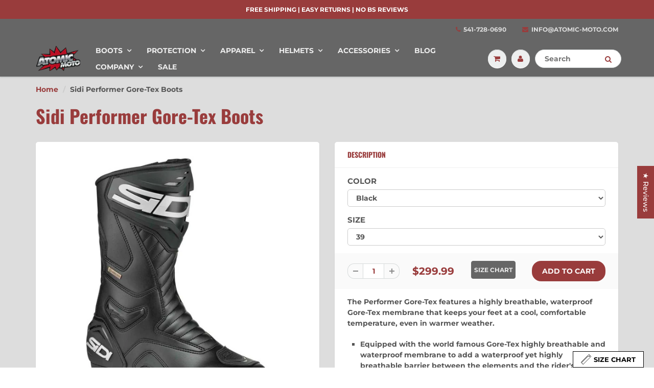

--- FILE ---
content_type: text/html; charset=utf-8
request_url: https://www.atomic-moto.com/products/sidi-performer-gore-tex-boots
body_size: 41543
content:
<!doctype html>
<html lang="en" class="noIE">
  <head>
<script>
window.KiwiSizing = window.KiwiSizing === undefined ? {} : window.KiwiSizing;
KiwiSizing.shop = "atomic-dev-store.myshopify.com";


KiwiSizing.data = {
  collections: "163717808199,368178322,405008210,166433849415",
  tags: "Big Sizes,Mens,Racing,Waterproof",
  product: "6828175556679",
  vendor: "Sidi",
  type: "Boots",
  title: "Sidi Performer Gore-Tex Boots",
  images: ["\/\/www.atomic-moto.com\/cdn\/shop\/files\/2042-0005-39.jpg?v=1747203520"],
  options: [{"name":"COLOR","position":1,"values":["Black"]},{"name":"SIZE","position":2,"values":["39","40","41","42","43","44","45","46","47","48","49","50"]}],
  variants: [{"id":40163612983367,"title":"Black \/ 39","option1":"Black","option2":"39","option3":null,"sku":"2042-0005-39","requires_shipping":true,"taxable":true,"featured_image":{"id":29465209372743,"product_id":6828175556679,"position":1,"created_at":"2023-10-03T12:36:39-07:00","updated_at":"2025-05-13T23:18:40-07:00","alt":"Sidi Performer Gore-Tex Boots","width":800,"height":800,"src":"\/\/www.atomic-moto.com\/cdn\/shop\/files\/2042-0005-39.jpg?v=1747203520","variant_ids":[40163612983367,40163613016135,40163613048903,40163613081671,40163613114439,40163613147207,40163613179975,40163613212743,40163613245511,40163613278279,40163613311047,40163613343815]},"available":true,"name":"Sidi Performer Gore-Tex Boots - Black \/ 39","public_title":"Black \/ 39","options":["Black","39"],"price":29999,"weight":4000,"compare_at_price":null,"inventory_quantity":4,"inventory_management":"shopify","inventory_policy":"deny","barcode":"8017732504685","featured_media":{"alt":"Sidi Performer Gore-Tex Boots","id":21808180461639,"position":1,"preview_image":{"aspect_ratio":1.0,"height":800,"width":800,"src":"\/\/www.atomic-moto.com\/cdn\/shop\/files\/2042-0005-39.jpg?v=1747203520"}},"requires_selling_plan":false,"selling_plan_allocations":[]},{"id":40163613016135,"title":"Black \/ 40","option1":"Black","option2":"40","option3":null,"sku":"2042-0005-40","requires_shipping":true,"taxable":true,"featured_image":{"id":29465209372743,"product_id":6828175556679,"position":1,"created_at":"2023-10-03T12:36:39-07:00","updated_at":"2025-05-13T23:18:40-07:00","alt":"Sidi Performer Gore-Tex Boots","width":800,"height":800,"src":"\/\/www.atomic-moto.com\/cdn\/shop\/files\/2042-0005-39.jpg?v=1747203520","variant_ids":[40163612983367,40163613016135,40163613048903,40163613081671,40163613114439,40163613147207,40163613179975,40163613212743,40163613245511,40163613278279,40163613311047,40163613343815]},"available":true,"name":"Sidi Performer Gore-Tex Boots - Black \/ 40","public_title":"Black \/ 40","options":["Black","40"],"price":29999,"weight":4000,"compare_at_price":null,"inventory_quantity":4,"inventory_management":"shopify","inventory_policy":"deny","barcode":"8017732504692","featured_media":{"alt":"Sidi Performer Gore-Tex Boots","id":21808180461639,"position":1,"preview_image":{"aspect_ratio":1.0,"height":800,"width":800,"src":"\/\/www.atomic-moto.com\/cdn\/shop\/files\/2042-0005-39.jpg?v=1747203520"}},"requires_selling_plan":false,"selling_plan_allocations":[]},{"id":40163613048903,"title":"Black \/ 41","option1":"Black","option2":"41","option3":null,"sku":"2042-0005-41","requires_shipping":true,"taxable":true,"featured_image":{"id":29465209372743,"product_id":6828175556679,"position":1,"created_at":"2023-10-03T12:36:39-07:00","updated_at":"2025-05-13T23:18:40-07:00","alt":"Sidi Performer Gore-Tex Boots","width":800,"height":800,"src":"\/\/www.atomic-moto.com\/cdn\/shop\/files\/2042-0005-39.jpg?v=1747203520","variant_ids":[40163612983367,40163613016135,40163613048903,40163613081671,40163613114439,40163613147207,40163613179975,40163613212743,40163613245511,40163613278279,40163613311047,40163613343815]},"available":true,"name":"Sidi Performer Gore-Tex Boots - Black \/ 41","public_title":"Black \/ 41","options":["Black","41"],"price":29999,"weight":4000,"compare_at_price":null,"inventory_quantity":6,"inventory_management":"shopify","inventory_policy":"deny","barcode":"8017732504708","featured_media":{"alt":"Sidi Performer Gore-Tex Boots","id":21808180461639,"position":1,"preview_image":{"aspect_ratio":1.0,"height":800,"width":800,"src":"\/\/www.atomic-moto.com\/cdn\/shop\/files\/2042-0005-39.jpg?v=1747203520"}},"requires_selling_plan":false,"selling_plan_allocations":[]},{"id":40163613081671,"title":"Black \/ 42","option1":"Black","option2":"42","option3":null,"sku":"2042-0005-42","requires_shipping":true,"taxable":true,"featured_image":{"id":29465209372743,"product_id":6828175556679,"position":1,"created_at":"2023-10-03T12:36:39-07:00","updated_at":"2025-05-13T23:18:40-07:00","alt":"Sidi Performer Gore-Tex Boots","width":800,"height":800,"src":"\/\/www.atomic-moto.com\/cdn\/shop\/files\/2042-0005-39.jpg?v=1747203520","variant_ids":[40163612983367,40163613016135,40163613048903,40163613081671,40163613114439,40163613147207,40163613179975,40163613212743,40163613245511,40163613278279,40163613311047,40163613343815]},"available":true,"name":"Sidi Performer Gore-Tex Boots - Black \/ 42","public_title":"Black \/ 42","options":["Black","42"],"price":29999,"weight":4000,"compare_at_price":null,"inventory_quantity":22,"inventory_management":"shopify","inventory_policy":"deny","barcode":"8017732504715","featured_media":{"alt":"Sidi Performer Gore-Tex Boots","id":21808180461639,"position":1,"preview_image":{"aspect_ratio":1.0,"height":800,"width":800,"src":"\/\/www.atomic-moto.com\/cdn\/shop\/files\/2042-0005-39.jpg?v=1747203520"}},"requires_selling_plan":false,"selling_plan_allocations":[]},{"id":40163613114439,"title":"Black \/ 43","option1":"Black","option2":"43","option3":null,"sku":"2042-0005-43","requires_shipping":true,"taxable":true,"featured_image":{"id":29465209372743,"product_id":6828175556679,"position":1,"created_at":"2023-10-03T12:36:39-07:00","updated_at":"2025-05-13T23:18:40-07:00","alt":"Sidi Performer Gore-Tex Boots","width":800,"height":800,"src":"\/\/www.atomic-moto.com\/cdn\/shop\/files\/2042-0005-39.jpg?v=1747203520","variant_ids":[40163612983367,40163613016135,40163613048903,40163613081671,40163613114439,40163613147207,40163613179975,40163613212743,40163613245511,40163613278279,40163613311047,40163613343815]},"available":true,"name":"Sidi Performer Gore-Tex Boots - Black \/ 43","public_title":"Black \/ 43","options":["Black","43"],"price":29999,"weight":4000,"compare_at_price":null,"inventory_quantity":12,"inventory_management":"shopify","inventory_policy":"deny","barcode":"8017732504722","featured_media":{"alt":"Sidi Performer Gore-Tex Boots","id":21808180461639,"position":1,"preview_image":{"aspect_ratio":1.0,"height":800,"width":800,"src":"\/\/www.atomic-moto.com\/cdn\/shop\/files\/2042-0005-39.jpg?v=1747203520"}},"requires_selling_plan":false,"selling_plan_allocations":[]},{"id":40163613147207,"title":"Black \/ 44","option1":"Black","option2":"44","option3":null,"sku":"2042-0005-44","requires_shipping":true,"taxable":true,"featured_image":{"id":29465209372743,"product_id":6828175556679,"position":1,"created_at":"2023-10-03T12:36:39-07:00","updated_at":"2025-05-13T23:18:40-07:00","alt":"Sidi Performer Gore-Tex Boots","width":800,"height":800,"src":"\/\/www.atomic-moto.com\/cdn\/shop\/files\/2042-0005-39.jpg?v=1747203520","variant_ids":[40163612983367,40163613016135,40163613048903,40163613081671,40163613114439,40163613147207,40163613179975,40163613212743,40163613245511,40163613278279,40163613311047,40163613343815]},"available":true,"name":"Sidi Performer Gore-Tex Boots - Black \/ 44","public_title":"Black \/ 44","options":["Black","44"],"price":29999,"weight":4000,"compare_at_price":null,"inventory_quantity":15,"inventory_management":"shopify","inventory_policy":"deny","barcode":"8017732504739","featured_media":{"alt":"Sidi Performer Gore-Tex Boots","id":21808180461639,"position":1,"preview_image":{"aspect_ratio":1.0,"height":800,"width":800,"src":"\/\/www.atomic-moto.com\/cdn\/shop\/files\/2042-0005-39.jpg?v=1747203520"}},"requires_selling_plan":false,"selling_plan_allocations":[]},{"id":40163613179975,"title":"Black \/ 45","option1":"Black","option2":"45","option3":null,"sku":"2042-0005-45","requires_shipping":true,"taxable":true,"featured_image":{"id":29465209372743,"product_id":6828175556679,"position":1,"created_at":"2023-10-03T12:36:39-07:00","updated_at":"2025-05-13T23:18:40-07:00","alt":"Sidi Performer Gore-Tex Boots","width":800,"height":800,"src":"\/\/www.atomic-moto.com\/cdn\/shop\/files\/2042-0005-39.jpg?v=1747203520","variant_ids":[40163612983367,40163613016135,40163613048903,40163613081671,40163613114439,40163613147207,40163613179975,40163613212743,40163613245511,40163613278279,40163613311047,40163613343815]},"available":true,"name":"Sidi Performer Gore-Tex Boots - Black \/ 45","public_title":"Black \/ 45","options":["Black","45"],"price":29999,"weight":4000,"compare_at_price":null,"inventory_quantity":17,"inventory_management":"shopify","inventory_policy":"deny","barcode":"8017732504746","featured_media":{"alt":"Sidi Performer Gore-Tex Boots","id":21808180461639,"position":1,"preview_image":{"aspect_ratio":1.0,"height":800,"width":800,"src":"\/\/www.atomic-moto.com\/cdn\/shop\/files\/2042-0005-39.jpg?v=1747203520"}},"requires_selling_plan":false,"selling_plan_allocations":[]},{"id":40163613212743,"title":"Black \/ 46","option1":"Black","option2":"46","option3":null,"sku":"2042-0005-46","requires_shipping":true,"taxable":true,"featured_image":{"id":29465209372743,"product_id":6828175556679,"position":1,"created_at":"2023-10-03T12:36:39-07:00","updated_at":"2025-05-13T23:18:40-07:00","alt":"Sidi Performer Gore-Tex Boots","width":800,"height":800,"src":"\/\/www.atomic-moto.com\/cdn\/shop\/files\/2042-0005-39.jpg?v=1747203520","variant_ids":[40163612983367,40163613016135,40163613048903,40163613081671,40163613114439,40163613147207,40163613179975,40163613212743,40163613245511,40163613278279,40163613311047,40163613343815]},"available":true,"name":"Sidi Performer Gore-Tex Boots - Black \/ 46","public_title":"Black \/ 46","options":["Black","46"],"price":29999,"weight":4000,"compare_at_price":null,"inventory_quantity":23,"inventory_management":"shopify","inventory_policy":"deny","barcode":"8017732504753","featured_media":{"alt":"Sidi Performer Gore-Tex Boots","id":21808180461639,"position":1,"preview_image":{"aspect_ratio":1.0,"height":800,"width":800,"src":"\/\/www.atomic-moto.com\/cdn\/shop\/files\/2042-0005-39.jpg?v=1747203520"}},"requires_selling_plan":false,"selling_plan_allocations":[]},{"id":40163613245511,"title":"Black \/ 47","option1":"Black","option2":"47","option3":null,"sku":"2042-0005-47","requires_shipping":true,"taxable":true,"featured_image":{"id":29465209372743,"product_id":6828175556679,"position":1,"created_at":"2023-10-03T12:36:39-07:00","updated_at":"2025-05-13T23:18:40-07:00","alt":"Sidi Performer Gore-Tex Boots","width":800,"height":800,"src":"\/\/www.atomic-moto.com\/cdn\/shop\/files\/2042-0005-39.jpg?v=1747203520","variant_ids":[40163612983367,40163613016135,40163613048903,40163613081671,40163613114439,40163613147207,40163613179975,40163613212743,40163613245511,40163613278279,40163613311047,40163613343815]},"available":true,"name":"Sidi Performer Gore-Tex Boots - Black \/ 47","public_title":"Black \/ 47","options":["Black","47"],"price":29999,"weight":4000,"compare_at_price":null,"inventory_quantity":5,"inventory_management":"shopify","inventory_policy":"deny","barcode":"8017732504760","featured_media":{"alt":"Sidi Performer Gore-Tex Boots","id":21808180461639,"position":1,"preview_image":{"aspect_ratio":1.0,"height":800,"width":800,"src":"\/\/www.atomic-moto.com\/cdn\/shop\/files\/2042-0005-39.jpg?v=1747203520"}},"requires_selling_plan":false,"selling_plan_allocations":[]},{"id":40163613278279,"title":"Black \/ 48","option1":"Black","option2":"48","option3":null,"sku":"2042-0005-48","requires_shipping":true,"taxable":true,"featured_image":{"id":29465209372743,"product_id":6828175556679,"position":1,"created_at":"2023-10-03T12:36:39-07:00","updated_at":"2025-05-13T23:18:40-07:00","alt":"Sidi Performer Gore-Tex Boots","width":800,"height":800,"src":"\/\/www.atomic-moto.com\/cdn\/shop\/files\/2042-0005-39.jpg?v=1747203520","variant_ids":[40163612983367,40163613016135,40163613048903,40163613081671,40163613114439,40163613147207,40163613179975,40163613212743,40163613245511,40163613278279,40163613311047,40163613343815]},"available":true,"name":"Sidi Performer Gore-Tex Boots - Black \/ 48","public_title":"Black \/ 48","options":["Black","48"],"price":29999,"weight":4000,"compare_at_price":null,"inventory_quantity":1,"inventory_management":"shopify","inventory_policy":"deny","barcode":"8017732504777","featured_media":{"alt":"Sidi Performer Gore-Tex Boots","id":21808180461639,"position":1,"preview_image":{"aspect_ratio":1.0,"height":800,"width":800,"src":"\/\/www.atomic-moto.com\/cdn\/shop\/files\/2042-0005-39.jpg?v=1747203520"}},"requires_selling_plan":false,"selling_plan_allocations":[]},{"id":40163613311047,"title":"Black \/ 49","option1":"Black","option2":"49","option3":null,"sku":"2042-0005-49","requires_shipping":true,"taxable":true,"featured_image":{"id":29465209372743,"product_id":6828175556679,"position":1,"created_at":"2023-10-03T12:36:39-07:00","updated_at":"2025-05-13T23:18:40-07:00","alt":"Sidi Performer Gore-Tex Boots","width":800,"height":800,"src":"\/\/www.atomic-moto.com\/cdn\/shop\/files\/2042-0005-39.jpg?v=1747203520","variant_ids":[40163612983367,40163613016135,40163613048903,40163613081671,40163613114439,40163613147207,40163613179975,40163613212743,40163613245511,40163613278279,40163613311047,40163613343815]},"available":true,"name":"Sidi Performer Gore-Tex Boots - Black \/ 49","public_title":"Black \/ 49","options":["Black","49"],"price":29999,"weight":4000,"compare_at_price":null,"inventory_quantity":3,"inventory_management":"shopify","inventory_policy":"deny","barcode":"8017732504784","featured_media":{"alt":"Sidi Performer Gore-Tex Boots","id":21808180461639,"position":1,"preview_image":{"aspect_ratio":1.0,"height":800,"width":800,"src":"\/\/www.atomic-moto.com\/cdn\/shop\/files\/2042-0005-39.jpg?v=1747203520"}},"requires_selling_plan":false,"selling_plan_allocations":[]},{"id":40163613343815,"title":"Black \/ 50","option1":"Black","option2":"50","option3":null,"sku":"2042-0005-50","requires_shipping":true,"taxable":true,"featured_image":{"id":29465209372743,"product_id":6828175556679,"position":1,"created_at":"2023-10-03T12:36:39-07:00","updated_at":"2025-05-13T23:18:40-07:00","alt":"Sidi Performer Gore-Tex Boots","width":800,"height":800,"src":"\/\/www.atomic-moto.com\/cdn\/shop\/files\/2042-0005-39.jpg?v=1747203520","variant_ids":[40163612983367,40163613016135,40163613048903,40163613081671,40163613114439,40163613147207,40163613179975,40163613212743,40163613245511,40163613278279,40163613311047,40163613343815]},"available":true,"name":"Sidi Performer Gore-Tex Boots - Black \/ 50","public_title":"Black \/ 50","options":["Black","50"],"price":29999,"weight":4000,"compare_at_price":null,"inventory_quantity":2,"inventory_management":"shopify","inventory_policy":"deny","barcode":"8017732504791","featured_media":{"alt":"Sidi Performer Gore-Tex Boots","id":21808180461639,"position":1,"preview_image":{"aspect_ratio":1.0,"height":800,"width":800,"src":"\/\/www.atomic-moto.com\/cdn\/shop\/files\/2042-0005-39.jpg?v=1747203520"}},"requires_selling_plan":false,"selling_plan_allocations":[]}],
};

</script>

    <!-- Basic page needs ================================================== -->
    <meta charset="utf-8">
    <meta name="viewport" content="width=device-width, initial-scale=1, maximum-scale=1">

    <!-- Title and description ================================================== -->
    <title>
      Sidi Performer Gore-Tex Boots &ndash; Atomic-Moto
    </title>

    
    <meta name="description" content="Shop for the Sidi Performer Gore-Tex Boots and other Sidi Boots at Atomic-Moto. We have great prices, fast free shipping, and the best customer service in the industry.">
    

    <!-- Helpers ================================================== -->
     <meta property="og:url" content="https://www.atomic-moto.com/products/sidi-performer-gore-tex-boots">
 <meta property="og:site_name" content="Atomic-Moto">

  <meta property="og:type" content="product">
  <meta property="og:title" content="Sidi Performer Gore-Tex Boots">
  
<meta property="og:image" content="http://www.atomic-moto.com/cdn/shop/files/2042-0005-39_1200x1200.jpg?v=1747203520">
<meta property="og:image:secure_url" content="https://www.atomic-moto.com/cdn/shop/files/2042-0005-39_1200x1200.jpg?v=1747203520">
  <meta property="og:price:amount" content="299.99">
  <meta property="og:price:currency" content="USD">


	
  		<meta property="og:description" content="Shop for the Sidi Performer Gore-Tex Boots and other Sidi Boots at Atomic-Moto. We have great prices, fast free shipping, and the best customer service in the industry.">
	






<meta name="twitter:card" content="summary">

  <meta name="twitter:title" content="Sidi Performer Gore-Tex Boots">
  <meta name="twitter:description" content="The Performer Gore-Tex features a highly breathable, waterproof Gore-Tex membrane that keeps your feet at a cool, comfortable temperature, even in warmer weather. Equipped with the world famous Gore-Tex highly breathable and waterproof membrane to add a waterproof yet highly breathable barrier between the elements and the rider&#39;s feet. The Gore-Tex membrane breathes more than any other membrane thus the rider&#39;s feet will stay cooler in warm weather with a Gore-Tex equipped boot. Front calf plate features four small mesh panels for air flow. Rear calf features six mesh panels for maximum transpiration of heat away from the rider&#39;s foot. Thermoplastic resin ankle protectors. Malleolus external plastic guard with ergonomic closed-cell foam padding internally to enhance protection of those tender small foot bones. Bolt on (no hook-and-loop!) replaceable, adjustable and aerodynamic nylon scuff pads on the toe. Nylon inner sole">
  <meta name="twitter:image" content="https://www.atomic-moto.com/cdn/shop/files/2042-0005-39_800x.jpg?v=1747203520">
  <meta name="twitter:image:width" content="240">
  <meta name="twitter:image:height" content="240">


    <link rel="canonical" href="https://www.atomic-moto.com/products/sidi-performer-gore-tex-boots">
    <meta name="viewport" content="width=device-width,initial-scale=1">
    <meta name="theme-color" content="#993c3c">

    
    <link rel="shortcut icon" href="//www.atomic-moto.com/cdn/shop/t/21/assets/favicon.png?v=39881758703297100231606813324" type="image/png" />
    
<style>
  @font-face {
  font-family: Montserrat;
  font-weight: 500;
  font-style: normal;
  src: url("//www.atomic-moto.com/cdn/fonts/montserrat/montserrat_n5.07ef3781d9c78c8b93c98419da7ad4fbeebb6635.woff2") format("woff2"),
       url("//www.atomic-moto.com/cdn/fonts/montserrat/montserrat_n5.adf9b4bd8b0e4f55a0b203cdd84512667e0d5e4d.woff") format("woff");
}

  @font-face {
  font-family: Oswald;
  font-weight: 700;
  font-style: normal;
  src: url("//www.atomic-moto.com/cdn/fonts/oswald/oswald_n7.b3ba3d6f1b341d51018e3cfba146932b55221727.woff2") format("woff2"),
       url("//www.atomic-moto.com/cdn/fonts/oswald/oswald_n7.6cec6bed2bb070310ad90e19ea7a56b65fd83c0b.woff") format("woff");
}

  @font-face {
  font-family: Montserrat;
  font-weight: 700;
  font-style: normal;
  src: url("//www.atomic-moto.com/cdn/fonts/montserrat/montserrat_n7.3c434e22befd5c18a6b4afadb1e3d77c128c7939.woff2") format("woff2"),
       url("//www.atomic-moto.com/cdn/fonts/montserrat/montserrat_n7.5d9fa6e2cae713c8fb539a9876489d86207fe957.woff") format("woff");
}

  @font-face {
  font-family: Montserrat;
  font-weight: 500;
  font-style: italic;
  src: url("//www.atomic-moto.com/cdn/fonts/montserrat/montserrat_i5.d3a783eb0cc26f2fda1e99d1dfec3ebaea1dc164.woff2") format("woff2"),
       url("//www.atomic-moto.com/cdn/fonts/montserrat/montserrat_i5.76d414ea3d56bb79ef992a9c62dce2e9063bc062.woff") format("woff");
}

  :root {
    
--promo-bar-bg-color: #993c3c;
--promo-bar-bg-color-H: 0;
--promo-bar-bg-color-S: 44%;
--promo-bar-bg-color-L: 42%;

    
--promo-bar-text-color: #ffffff;
--promo-bar-text-color-H: 0;
--promo-bar-text-color-S: 0%;
--promo-bar-text-color-L: 100%;

    
--header-bg-color: #666666;
--header-bg-color-H: 0;
--header-bg-color-S: 0%;
--header-bg-color-L: 40%;

    
--header-logo-color: rgba(0,0,0,0);
--header-logo-color-H: 0;
--header-logo-color-S: 0%;
--header-logo-color-L: 0%;

    
--header-text-color: #dddddd;
--header-text-color-H: 0;
--header-text-color-S: 0%;
--header-text-color-L: 87%;

    
--header-top-link-color: #dddddd;
--header-top-link-color-H: 0;
--header-top-link-color-S: 0%;
--header-top-link-color-L: 87%;

    
--header-border-color: rgba(0,0,0,0);
--header-border-color-H: 0;
--header-border-color-S: 0%;
--header-border-color-L: 0%;

    
--nav-bg-color: #666666;
--nav-bg-color-H: 0;
--nav-bg-color-S: 0%;
--nav-bg-color-L: 40%;

    
--nav-mobile-bg-color: #666666;
--nav-mobile-bg-color-H: 0;
--nav-mobile-bg-color-S: 0%;
--nav-mobile-bg-color-L: 40%;

    
--nav-text-color: #eeeeee;
--nav-text-color-H: 0;
--nav-text-color-S: 0%;
--nav-text-color-L: 93%;

    
--nav-hover-color: #ffffff;
--nav-hover-color-H: 0;
--nav-hover-color-S: 0%;
--nav-hover-color-L: 100%;

    
--primary-color: #993c3c;
--primary-color-H: 0;
--primary-color-S: 44%;
--primary-color-L: 42%;

    
--secondary-color: #993c3c;
--secondary-color-H: 0;
--secondary-color-S: 44%;
--secondary-color-L: 42%;

    
--heading-text-color: #993c3c;
--heading-text-color-H: 0;
--heading-text-color-S: 44%;
--heading-text-color-L: 42%;

    
--body-text-color: #555555;
--body-text-color-H: 0;
--body-text-color-S: 0%;
--body-text-color-L: 33%;

    
--link-hover-color: #cccccc;
--link-hover-color-H: 0;
--link-hover-color-S: 0%;
--link-hover-color-L: 80%;

    
--button-text-color: #ffffff;
--button-text-color-H: 0;
--button-text-color-S: 0%;
--button-text-color-L: 100%;

    
--regular-price-color: #993c3c;
--regular-price-color-H: 0;
--regular-price-color-S: 44%;
--regular-price-color-L: 42%;

    
--compare-price-color: #666666;
--compare-price-color-H: 0;
--compare-price-color-S: 0%;
--compare-price-color-L: 40%;

    
--body-bg-color: #dddddd;
--body-bg-color-H: 0;
--body-bg-color-S: 0%;
--body-bg-color-L: 87%;

    
--content-heading-color: #993c3c;
--content-heading-color-H: 0;
--content-heading-color-S: 44%;
--content-heading-color-L: 42%;

    
--content-text-color: #555555;
--content-text-color-H: 0;
--content-text-color-S: 0%;
--content-text-color-L: 33%;

    
--content-link-color: #993c3c;
--content-link-color-H: 0;
--content-link-color-S: 44%;
--content-link-color-L: 42%;

    
--footer-bg-color: #333333;
--footer-bg-color-H: 0;
--footer-bg-color-S: 0%;
--footer-bg-color-L: 20%;

    
--footer-heading-color: #999999;
--footer-heading-color-H: 0;
--footer-heading-color-S: 0%;
--footer-heading-color-L: 60%;

    
--footer-text-color: #999999;
--footer-text-color-H: 0;
--footer-text-color-S: 0%;
--footer-text-color-L: 60%;

    
--footer-link-color: #dddddd;
--footer-link-color-H: 0;
--footer-link-color-S: 0%;
--footer-link-color-L: 87%;

    
--footer-border-color: #993c3c;
--footer-border-color-H: 0;
--footer-border-color-S: 44%;
--footer-border-color-L: 42%;

    
--footer-social-color: #f5cb6a;
--footer-social-color-H: 42;
--footer-social-color-S: 87%;
--footer-social-color-L: 69%;

    --body-font: Montserrat, sans-serif;
    --body-font-style: normal;
    --body-text-weight: 500;
    --body-text-size: 14px;
    --body-text-bolder: 700;
    --heading-font: Oswald, sans-serif;
    --heading-font-style: normal;
    --heading-font-weight: 700;
    --nav-text-weight: 600;
    --nav-text-transform: uppercase;
    --nav-text-size: 14px;
    --nav-header-text-size: 17px;
    --nav-link-text-size: 14px;
    --h1-text-size: 24px;
    --h2-text-size: 18px;
    --h3-text-size: 17px;
    --product-image-height: 300px;
    --product-image-max-height: px;
    --popup-heading-text-size: px;
    --popup-text-size: 18px;
    --select-icon-svg-path: //www.atomic-moto.com/cdn/shop/t/21/assets/ico-select.svg?v=52490308435674659801606813355;
    --bg-repeat: no-repeat;

    --home-cta-text-color: #9a9a9a;
    --home-cta-text-size: 18px;

    --home-newsletter-text-color: #ffffff;
    --home-newsletter-text-size: 18px;

    --home-video-play-icon-color: #ffffff;

    --pwd-bg-image: //www.atomic-moto.com/cdn/shop/t/21/assets/password-bg.jpg?v=18453832014055487421606813337;

    --hf-social-color: #d7dbdb;
    
    --primary-color-d-5: #873535
  }
</style>
<link href="//www.atomic-moto.com/cdn/shop/t/21/assets/apps.css?v=98458916327700623331606813355" rel="stylesheet" type="text/css" media="all" />
    <link href="//www.atomic-moto.com/cdn/shop/t/21/assets/styles.css?v=76427946751722977111614127484" rel="stylesheet" type="text/css" media="all" />

    <link href="//www.atomic-moto.com/cdn/shop/t/21/assets/flexslider.css?v=141958479044546822651606813355" rel="stylesheet" type="text/css" media="all" />
    <link href="//www.atomic-moto.com/cdn/shop/t/21/assets/flexslider-product.css?v=27834152013299186031606813355" rel="stylesheet" type="text/css" media="all" />

    

    <!-- Header hook for plugins ================================================== -->
    <script>window.performance && window.performance.mark && window.performance.mark('shopify.content_for_header.start');</script><meta name="google-site-verification" content="DTwi8R74IRvgR0-un1v5cNa16DFoNVZKyfAyl5hQjP4">
<meta name="google-site-verification" content="MktQAiSADtWrPc8bvHlpDQrcTZ8R3MbuEb_QDQ-KZfM">
<meta name="google-site-verification" content="-b_cBdgdN40MYscZpeLoHS2zr_rnCJ9NF4vntRyFRtM">
<meta id="shopify-digital-wallet" name="shopify-digital-wallet" content="/15663405/digital_wallets/dialog">
<meta name="shopify-checkout-api-token" content="9d73a56fcc6d06fb2253425b4938c32d">
<meta id="in-context-paypal-metadata" data-shop-id="15663405" data-venmo-supported="true" data-environment="production" data-locale="en_US" data-paypal-v4="true" data-currency="USD">
<link rel="alternate" type="application/json+oembed" href="https://www.atomic-moto.com/products/sidi-performer-gore-tex-boots.oembed">
<script async="async" src="/checkouts/internal/preloads.js?locale=en-US"></script>
<link rel="preconnect" href="https://shop.app" crossorigin="anonymous">
<script async="async" src="https://shop.app/checkouts/internal/preloads.js?locale=en-US&shop_id=15663405" crossorigin="anonymous"></script>
<script id="apple-pay-shop-capabilities" type="application/json">{"shopId":15663405,"countryCode":"US","currencyCode":"USD","merchantCapabilities":["supports3DS"],"merchantId":"gid:\/\/shopify\/Shop\/15663405","merchantName":"Atomic-Moto","requiredBillingContactFields":["postalAddress","email","phone"],"requiredShippingContactFields":["postalAddress","email","phone"],"shippingType":"shipping","supportedNetworks":["visa","masterCard","amex","discover","elo","jcb"],"total":{"type":"pending","label":"Atomic-Moto","amount":"1.00"},"shopifyPaymentsEnabled":true,"supportsSubscriptions":true}</script>
<script id="shopify-features" type="application/json">{"accessToken":"9d73a56fcc6d06fb2253425b4938c32d","betas":["rich-media-storefront-analytics"],"domain":"www.atomic-moto.com","predictiveSearch":true,"shopId":15663405,"locale":"en"}</script>
<script>var Shopify = Shopify || {};
Shopify.shop = "atomic-dev-store.myshopify.com";
Shopify.locale = "en";
Shopify.currency = {"active":"USD","rate":"1.0"};
Shopify.country = "US";
Shopify.theme = {"name":"[Boost] Atomic 4.5 Final","id":83190218823,"schema_name":"ShowTime","schema_version":"6.4","theme_store_id":687,"role":"main"};
Shopify.theme.handle = "null";
Shopify.theme.style = {"id":null,"handle":null};
Shopify.cdnHost = "www.atomic-moto.com/cdn";
Shopify.routes = Shopify.routes || {};
Shopify.routes.root = "/";</script>
<script type="module">!function(o){(o.Shopify=o.Shopify||{}).modules=!0}(window);</script>
<script>!function(o){function n(){var o=[];function n(){o.push(Array.prototype.slice.apply(arguments))}return n.q=o,n}var t=o.Shopify=o.Shopify||{};t.loadFeatures=n(),t.autoloadFeatures=n()}(window);</script>
<script>
  window.ShopifyPay = window.ShopifyPay || {};
  window.ShopifyPay.apiHost = "shop.app\/pay";
  window.ShopifyPay.redirectState = null;
</script>
<script id="shop-js-analytics" type="application/json">{"pageType":"product"}</script>
<script defer="defer" async type="module" src="//www.atomic-moto.com/cdn/shopifycloud/shop-js/modules/v2/client.init-shop-cart-sync_WVOgQShq.en.esm.js"></script>
<script defer="defer" async type="module" src="//www.atomic-moto.com/cdn/shopifycloud/shop-js/modules/v2/chunk.common_C_13GLB1.esm.js"></script>
<script defer="defer" async type="module" src="//www.atomic-moto.com/cdn/shopifycloud/shop-js/modules/v2/chunk.modal_CLfMGd0m.esm.js"></script>
<script type="module">
  await import("//www.atomic-moto.com/cdn/shopifycloud/shop-js/modules/v2/client.init-shop-cart-sync_WVOgQShq.en.esm.js");
await import("//www.atomic-moto.com/cdn/shopifycloud/shop-js/modules/v2/chunk.common_C_13GLB1.esm.js");
await import("//www.atomic-moto.com/cdn/shopifycloud/shop-js/modules/v2/chunk.modal_CLfMGd0m.esm.js");

  window.Shopify.SignInWithShop?.initShopCartSync?.({"fedCMEnabled":true,"windoidEnabled":true});

</script>
<script>
  window.Shopify = window.Shopify || {};
  if (!window.Shopify.featureAssets) window.Shopify.featureAssets = {};
  window.Shopify.featureAssets['shop-js'] = {"shop-cart-sync":["modules/v2/client.shop-cart-sync_DuR37GeY.en.esm.js","modules/v2/chunk.common_C_13GLB1.esm.js","modules/v2/chunk.modal_CLfMGd0m.esm.js"],"init-fed-cm":["modules/v2/client.init-fed-cm_BucUoe6W.en.esm.js","modules/v2/chunk.common_C_13GLB1.esm.js","modules/v2/chunk.modal_CLfMGd0m.esm.js"],"shop-toast-manager":["modules/v2/client.shop-toast-manager_B0JfrpKj.en.esm.js","modules/v2/chunk.common_C_13GLB1.esm.js","modules/v2/chunk.modal_CLfMGd0m.esm.js"],"init-shop-cart-sync":["modules/v2/client.init-shop-cart-sync_WVOgQShq.en.esm.js","modules/v2/chunk.common_C_13GLB1.esm.js","modules/v2/chunk.modal_CLfMGd0m.esm.js"],"shop-button":["modules/v2/client.shop-button_B_U3bv27.en.esm.js","modules/v2/chunk.common_C_13GLB1.esm.js","modules/v2/chunk.modal_CLfMGd0m.esm.js"],"init-windoid":["modules/v2/client.init-windoid_DuP9q_di.en.esm.js","modules/v2/chunk.common_C_13GLB1.esm.js","modules/v2/chunk.modal_CLfMGd0m.esm.js"],"shop-cash-offers":["modules/v2/client.shop-cash-offers_BmULhtno.en.esm.js","modules/v2/chunk.common_C_13GLB1.esm.js","modules/v2/chunk.modal_CLfMGd0m.esm.js"],"pay-button":["modules/v2/client.pay-button_CrPSEbOK.en.esm.js","modules/v2/chunk.common_C_13GLB1.esm.js","modules/v2/chunk.modal_CLfMGd0m.esm.js"],"init-customer-accounts":["modules/v2/client.init-customer-accounts_jNk9cPYQ.en.esm.js","modules/v2/client.shop-login-button_DJ5ldayH.en.esm.js","modules/v2/chunk.common_C_13GLB1.esm.js","modules/v2/chunk.modal_CLfMGd0m.esm.js"],"avatar":["modules/v2/client.avatar_BTnouDA3.en.esm.js"],"checkout-modal":["modules/v2/client.checkout-modal_pBPyh9w8.en.esm.js","modules/v2/chunk.common_C_13GLB1.esm.js","modules/v2/chunk.modal_CLfMGd0m.esm.js"],"init-shop-for-new-customer-accounts":["modules/v2/client.init-shop-for-new-customer-accounts_BUoCy7a5.en.esm.js","modules/v2/client.shop-login-button_DJ5ldayH.en.esm.js","modules/v2/chunk.common_C_13GLB1.esm.js","modules/v2/chunk.modal_CLfMGd0m.esm.js"],"init-customer-accounts-sign-up":["modules/v2/client.init-customer-accounts-sign-up_CnczCz9H.en.esm.js","modules/v2/client.shop-login-button_DJ5ldayH.en.esm.js","modules/v2/chunk.common_C_13GLB1.esm.js","modules/v2/chunk.modal_CLfMGd0m.esm.js"],"init-shop-email-lookup-coordinator":["modules/v2/client.init-shop-email-lookup-coordinator_CzjY5t9o.en.esm.js","modules/v2/chunk.common_C_13GLB1.esm.js","modules/v2/chunk.modal_CLfMGd0m.esm.js"],"shop-follow-button":["modules/v2/client.shop-follow-button_CsYC63q7.en.esm.js","modules/v2/chunk.common_C_13GLB1.esm.js","modules/v2/chunk.modal_CLfMGd0m.esm.js"],"shop-login-button":["modules/v2/client.shop-login-button_DJ5ldayH.en.esm.js","modules/v2/chunk.common_C_13GLB1.esm.js","modules/v2/chunk.modal_CLfMGd0m.esm.js"],"shop-login":["modules/v2/client.shop-login_B9ccPdmx.en.esm.js","modules/v2/chunk.common_C_13GLB1.esm.js","modules/v2/chunk.modal_CLfMGd0m.esm.js"],"lead-capture":["modules/v2/client.lead-capture_D0K_KgYb.en.esm.js","modules/v2/chunk.common_C_13GLB1.esm.js","modules/v2/chunk.modal_CLfMGd0m.esm.js"],"payment-terms":["modules/v2/client.payment-terms_BWmiNN46.en.esm.js","modules/v2/chunk.common_C_13GLB1.esm.js","modules/v2/chunk.modal_CLfMGd0m.esm.js"]};
</script>
<script>(function() {
  var isLoaded = false;
  function asyncLoad() {
    if (isLoaded) return;
    isLoaded = true;
    var urls = ["https:\/\/d23dclunsivw3h.cloudfront.net\/redirect-app.js?shop=atomic-dev-store.myshopify.com","https:\/\/app.kiwisizing.com\/web\/js\/dist\/kiwiSizing\/plugin\/SizingPlugin.prod.js?v=331\u0026shop=atomic-dev-store.myshopify.com","https:\/\/omnisnippet1.com\/platforms\/shopify.js?source=scriptTag\u0026v=2025-05-15T12\u0026shop=atomic-dev-store.myshopify.com"];
    for (var i = 0; i < urls.length; i++) {
      var s = document.createElement('script');
      s.type = 'text/javascript';
      s.async = true;
      s.src = urls[i];
      var x = document.getElementsByTagName('script')[0];
      x.parentNode.insertBefore(s, x);
    }
  };
  if(window.attachEvent) {
    window.attachEvent('onload', asyncLoad);
  } else {
    window.addEventListener('load', asyncLoad, false);
  }
})();</script>
<script id="__st">var __st={"a":15663405,"offset":-28800,"reqid":"d8d966c2-da6d-4467-a57e-9647caa90277-1769692537","pageurl":"www.atomic-moto.com\/products\/sidi-performer-gore-tex-boots","u":"ce3223562e88","p":"product","rtyp":"product","rid":6828175556679};</script>
<script>window.ShopifyPaypalV4VisibilityTracking = true;</script>
<script id="captcha-bootstrap">!function(){'use strict';const t='contact',e='account',n='new_comment',o=[[t,t],['blogs',n],['comments',n],[t,'customer']],c=[[e,'customer_login'],[e,'guest_login'],[e,'recover_customer_password'],[e,'create_customer']],r=t=>t.map((([t,e])=>`form[action*='/${t}']:not([data-nocaptcha='true']) input[name='form_type'][value='${e}']`)).join(','),a=t=>()=>t?[...document.querySelectorAll(t)].map((t=>t.form)):[];function s(){const t=[...o],e=r(t);return a(e)}const i='password',u='form_key',d=['recaptcha-v3-token','g-recaptcha-response','h-captcha-response',i],f=()=>{try{return window.sessionStorage}catch{return}},m='__shopify_v',_=t=>t.elements[u];function p(t,e,n=!1){try{const o=window.sessionStorage,c=JSON.parse(o.getItem(e)),{data:r}=function(t){const{data:e,action:n}=t;return t[m]||n?{data:e,action:n}:{data:t,action:n}}(c);for(const[e,n]of Object.entries(r))t.elements[e]&&(t.elements[e].value=n);n&&o.removeItem(e)}catch(o){console.error('form repopulation failed',{error:o})}}const l='form_type',E='cptcha';function T(t){t.dataset[E]=!0}const w=window,h=w.document,L='Shopify',v='ce_forms',y='captcha';let A=!1;((t,e)=>{const n=(g='f06e6c50-85a8-45c8-87d0-21a2b65856fe',I='https://cdn.shopify.com/shopifycloud/storefront-forms-hcaptcha/ce_storefront_forms_captcha_hcaptcha.v1.5.2.iife.js',D={infoText:'Protected by hCaptcha',privacyText:'Privacy',termsText:'Terms'},(t,e,n)=>{const o=w[L][v],c=o.bindForm;if(c)return c(t,g,e,D).then(n);var r;o.q.push([[t,g,e,D],n]),r=I,A||(h.body.append(Object.assign(h.createElement('script'),{id:'captcha-provider',async:!0,src:r})),A=!0)});var g,I,D;w[L]=w[L]||{},w[L][v]=w[L][v]||{},w[L][v].q=[],w[L][y]=w[L][y]||{},w[L][y].protect=function(t,e){n(t,void 0,e),T(t)},Object.freeze(w[L][y]),function(t,e,n,w,h,L){const[v,y,A,g]=function(t,e,n){const i=e?o:[],u=t?c:[],d=[...i,...u],f=r(d),m=r(i),_=r(d.filter((([t,e])=>n.includes(e))));return[a(f),a(m),a(_),s()]}(w,h,L),I=t=>{const e=t.target;return e instanceof HTMLFormElement?e:e&&e.form},D=t=>v().includes(t);t.addEventListener('submit',(t=>{const e=I(t);if(!e)return;const n=D(e)&&!e.dataset.hcaptchaBound&&!e.dataset.recaptchaBound,o=_(e),c=g().includes(e)&&(!o||!o.value);(n||c)&&t.preventDefault(),c&&!n&&(function(t){try{if(!f())return;!function(t){const e=f();if(!e)return;const n=_(t);if(!n)return;const o=n.value;o&&e.removeItem(o)}(t);const e=Array.from(Array(32),(()=>Math.random().toString(36)[2])).join('');!function(t,e){_(t)||t.append(Object.assign(document.createElement('input'),{type:'hidden',name:u})),t.elements[u].value=e}(t,e),function(t,e){const n=f();if(!n)return;const o=[...t.querySelectorAll(`input[type='${i}']`)].map((({name:t})=>t)),c=[...d,...o],r={};for(const[a,s]of new FormData(t).entries())c.includes(a)||(r[a]=s);n.setItem(e,JSON.stringify({[m]:1,action:t.action,data:r}))}(t,e)}catch(e){console.error('failed to persist form',e)}}(e),e.submit())}));const S=(t,e)=>{t&&!t.dataset[E]&&(n(t,e.some((e=>e===t))),T(t))};for(const o of['focusin','change'])t.addEventListener(o,(t=>{const e=I(t);D(e)&&S(e,y())}));const B=e.get('form_key'),M=e.get(l),P=B&&M;t.addEventListener('DOMContentLoaded',(()=>{const t=y();if(P)for(const e of t)e.elements[l].value===M&&p(e,B);[...new Set([...A(),...v().filter((t=>'true'===t.dataset.shopifyCaptcha))])].forEach((e=>S(e,t)))}))}(h,new URLSearchParams(w.location.search),n,t,e,['guest_login'])})(!0,!0)}();</script>
<script integrity="sha256-4kQ18oKyAcykRKYeNunJcIwy7WH5gtpwJnB7kiuLZ1E=" data-source-attribution="shopify.loadfeatures" defer="defer" src="//www.atomic-moto.com/cdn/shopifycloud/storefront/assets/storefront/load_feature-a0a9edcb.js" crossorigin="anonymous"></script>
<script crossorigin="anonymous" defer="defer" src="//www.atomic-moto.com/cdn/shopifycloud/storefront/assets/shopify_pay/storefront-65b4c6d7.js?v=20250812"></script>
<script data-source-attribution="shopify.dynamic_checkout.dynamic.init">var Shopify=Shopify||{};Shopify.PaymentButton=Shopify.PaymentButton||{isStorefrontPortableWallets:!0,init:function(){window.Shopify.PaymentButton.init=function(){};var t=document.createElement("script");t.src="https://www.atomic-moto.com/cdn/shopifycloud/portable-wallets/latest/portable-wallets.en.js",t.type="module",document.head.appendChild(t)}};
</script>
<script data-source-attribution="shopify.dynamic_checkout.buyer_consent">
  function portableWalletsHideBuyerConsent(e){var t=document.getElementById("shopify-buyer-consent"),n=document.getElementById("shopify-subscription-policy-button");t&&n&&(t.classList.add("hidden"),t.setAttribute("aria-hidden","true"),n.removeEventListener("click",e))}function portableWalletsShowBuyerConsent(e){var t=document.getElementById("shopify-buyer-consent"),n=document.getElementById("shopify-subscription-policy-button");t&&n&&(t.classList.remove("hidden"),t.removeAttribute("aria-hidden"),n.addEventListener("click",e))}window.Shopify?.PaymentButton&&(window.Shopify.PaymentButton.hideBuyerConsent=portableWalletsHideBuyerConsent,window.Shopify.PaymentButton.showBuyerConsent=portableWalletsShowBuyerConsent);
</script>
<script data-source-attribution="shopify.dynamic_checkout.cart.bootstrap">document.addEventListener("DOMContentLoaded",(function(){function t(){return document.querySelector("shopify-accelerated-checkout-cart, shopify-accelerated-checkout")}if(t())Shopify.PaymentButton.init();else{new MutationObserver((function(e,n){t()&&(Shopify.PaymentButton.init(),n.disconnect())})).observe(document.body,{childList:!0,subtree:!0})}}));
</script>
<link id="shopify-accelerated-checkout-styles" rel="stylesheet" media="screen" href="https://www.atomic-moto.com/cdn/shopifycloud/portable-wallets/latest/accelerated-checkout-backwards-compat.css" crossorigin="anonymous">
<style id="shopify-accelerated-checkout-cart">
        #shopify-buyer-consent {
  margin-top: 1em;
  display: inline-block;
  width: 100%;
}

#shopify-buyer-consent.hidden {
  display: none;
}

#shopify-subscription-policy-button {
  background: none;
  border: none;
  padding: 0;
  text-decoration: underline;
  font-size: inherit;
  cursor: pointer;
}

#shopify-subscription-policy-button::before {
  box-shadow: none;
}

      </style>

<script>window.performance && window.performance.mark && window.performance.mark('shopify.content_for_header.end');</script>

    <!--[if lt IE 9]>
    <script src="//html5shiv.googlecode.com/svn/trunk/html5.js" type="text/javascript"></script>
    <![endif]-->

    

    <script src="//www.atomic-moto.com/cdn/shop/t/21/assets/jquery.js?v=105778841822381192391606813333" type="text/javascript"></script>

    <script src="//www.atomic-moto.com/cdn/shop/t/21/assets/lazysizes.js?v=68441465964607740661606813334" async="async"></script>


    <!-- Theme Global App JS ================================================== -->
    <script>
      window.themeInfo = {name: "ShowTime"}
      var app = app || {
        data:{
          template:"product",
          money_format: "${{amount}}"
        }
      }

    </script>
    <noscript>
  <style>
    .article_img_block > figure > img:nth-child(2), 
    .catalog_c .collection-box > img:nth-child(2),
    .gallery_container  .box > figure > img:nth-child(2),
    .image_with_text_container .box > figure > img:nth-child(2),
    .collection-list-row .box_1 > a > img:nth-child(2),
    .featured-products .product-image > a > img:nth-child(2){
      display: none !important
    }
  </style>
</noscript>

  
<meta name="google-adsense-account" content="ca-pub-1542916529896359">




<!--begin-boost-pfs-filter-css-->
  <link rel="preload stylesheet" href="//www.atomic-moto.com/cdn/shop/t/21/assets/boost-pfs-instant-search.scss.css?v=34728462543480208121606813619" as="style"><link href="//www.atomic-moto.com/cdn/shop/t/21/assets/boost-pfs-custom.scss.css?v=111309447412436513361608074414" rel="stylesheet" type="text/css" media="all" />
<style data-id="boost-pfs-style" type="text/css">
      .boost-pfs-filter-option-title-text {color: rgba(153,60,60,1);font-weight: 300;text-transform: uppercase;font-family: Oswald;}

     .boost-pfs-filter-tree-v .boost-pfs-filter-option-title-text:before {border-top-color: rgba(153,60,60,1);}
      .boost-pfs-filter-tree-v .boost-pfs-filter-option.boost-pfs-filter-option-collapsed .boost-pfs-filter-option-title-text:before {border-bottom-color: rgba(153,60,60,1);}
      .boost-pfs-filter-tree-h .boost-pfs-filter-option-title-heading:before {
        border-right-color: rgba(153,60,60,1);
        border-bottom-color: rgba(153,60,60,1);
      }

      .boost-pfs-filter-option-content .boost-pfs-filter-option-item-list .boost-pfs-filter-option-item button,
      .boost-pfs-filter-option-content .boost-pfs-filter-option-item-list .boost-pfs-filter-option-item .boost-pfs-filter-button,
      .boost-pfs-filter-option-range-amount input,
      .boost-pfs-filter-tree-v .boost-pfs-filter-refine-by .boost-pfs-filter-refine-by-items .refine-by-item,
      .boost-pfs-filter-refine-by-wrapper-v .boost-pfs-filter-refine-by .boost-pfs-filter-refine-by-items .refine-by-item,
      .boost-pfs-filter-refine-by .boost-pfs-filter-option-title,
      .boost-pfs-filter-refine-by .boost-pfs-filter-refine-by-items .refine-by-item>a,
      .boost-pfs-filter-refine-by>span,
      .boost-pfs-filter-clear,
      .boost-pfs-filter-clear-all{color: rgba(85,85,85,1);font-family: Montserrat;}

      .boost-pfs-filter-option-multi-level-collections .boost-pfs-filter-option-multi-level-list .boost-pfs-filter-option-item .boost-pfs-filter-button-arrow .boost-pfs-arrow:before,
      .boost-pfs-filter-option-multi-level-tag .boost-pfs-filter-option-multi-level-list .boost-pfs-filter-option-item .boost-pfs-filter-button-arrow .boost-pfs-arrow:before {border-right: 1px solid rgba(85,85,85,1);
          border-bottom: 1px solid rgba(85,85,85,1);}

      .boost-pfs-filter-refine-by .boost-pfs-filter-refine-by-items .refine-by-item .boost-pfs-filter-clear:before,
      .boost-pfs-filter-refine-by .boost-pfs-filter-refine-by-items .refine-by-item .boost-pfs-filter-clear:after {
        background: rgba(85,85,85,1);
      }

      .boost-pfs-filter-tree-mobile-button button,
      .boost-pfs-filter-top-sorting-mobile button {color: rgba(238,238,238,1) !important;font-weight: 700 !important;text-transform: uppercase !important;background: rgba(153,60,60,1) !important;}
      .boost-pfs-filter-top-sorting-mobile button>span:after {color: rgba(238,238,238,1) !important;}
    </style>
<!--end-boost-pfs-filter-css-->

<!-- BEGIN MerchantWidget Code -->

<script id='merchantWidgetScript'

        src="https://www.gstatic.com/shopping/merchant/merchantwidget.js"

        defer>

</script>

<script type="text/javascript">

  merchantWidgetScript.addEventListener('load', function () {

    merchantwidget.start({

     position: 'RIGHT_BOTTOM'

   });

  });

</script>

<!-- END MerchantWidget Code -->

<!-- BEGIN app block: shopify://apps/judge-me-reviews/blocks/judgeme_core/61ccd3b1-a9f2-4160-9fe9-4fec8413e5d8 --><!-- Start of Judge.me Core -->






<link rel="dns-prefetch" href="https://cdnwidget.judge.me">
<link rel="dns-prefetch" href="https://cdn.judge.me">
<link rel="dns-prefetch" href="https://cdn1.judge.me">
<link rel="dns-prefetch" href="https://api.judge.me">

<script data-cfasync='false' class='jdgm-settings-script'>window.jdgmSettings={"pagination":5,"disable_web_reviews":false,"badge_no_review_text":"No reviews","badge_n_reviews_text":"{{ n }} review/reviews","badge_star_color":"#993C3C","hide_badge_preview_if_no_reviews":true,"badge_hide_text":false,"enforce_center_preview_badge":false,"widget_title":"Customer Reviews","widget_open_form_text":"Write a review","widget_close_form_text":"Cancel review","widget_refresh_page_text":"Refresh page","widget_summary_text":"Based on {{ number_of_reviews }} review/reviews","widget_no_review_text":"Be the first to write a review","widget_name_field_text":"Display name","widget_verified_name_field_text":"Verified Name (public)","widget_name_placeholder_text":"Display name","widget_required_field_error_text":"This field is required.","widget_email_field_text":"Email address","widget_verified_email_field_text":"Verified Email (private, can not be edited)","widget_email_placeholder_text":"Your email address","widget_email_field_error_text":"Please enter a valid email address.","widget_rating_field_text":"Rating","widget_review_title_field_text":"Review Title","widget_review_title_placeholder_text":"Give your review a title","widget_review_body_field_text":"Review content","widget_review_body_placeholder_text":"Start writing here...","widget_pictures_field_text":"Picture/Video (optional)","widget_submit_review_text":"Submit Review","widget_submit_verified_review_text":"Submit Verified Review","widget_submit_success_msg_with_auto_publish":"Thank you! Please refresh the page in a few moments to see your review. You can remove or edit your review by logging into \u003ca href='https://judge.me/login' target='_blank' rel='nofollow noopener'\u003eJudge.me\u003c/a\u003e","widget_submit_success_msg_no_auto_publish":"Thank you! Your review will be published as soon as it is approved by the shop admin. You can remove or edit your review by logging into \u003ca href='https://judge.me/login' target='_blank' rel='nofollow noopener'\u003eJudge.me\u003c/a\u003e","widget_show_default_reviews_out_of_total_text":"Showing {{ n_reviews_shown }} out of {{ n_reviews }} reviews.","widget_show_all_link_text":"Show all","widget_show_less_link_text":"Show less","widget_author_said_text":"{{ reviewer_name }} said:","widget_days_text":"{{ n }} days ago","widget_weeks_text":"{{ n }} week/weeks ago","widget_months_text":"{{ n }} month/months ago","widget_years_text":"{{ n }} year/years ago","widget_yesterday_text":"Yesterday","widget_today_text":"Today","widget_replied_text":"\u003e\u003e The BOMBERS replied:","widget_read_more_text":"Read more","widget_reviewer_name_as_initial":"","widget_rating_filter_color":"#fbcd0a","widget_rating_filter_see_all_text":"See all reviews","widget_sorting_most_recent_text":"Most Recent","widget_sorting_highest_rating_text":"Highest Rating","widget_sorting_lowest_rating_text":"Lowest Rating","widget_sorting_with_pictures_text":"Only Pictures","widget_sorting_most_helpful_text":"Most Helpful","widget_open_question_form_text":"Ask a question","widget_reviews_subtab_text":"Reviews","widget_questions_subtab_text":"Questions","widget_question_label_text":"Question","widget_answer_label_text":"Answer","widget_question_placeholder_text":"Write your question here","widget_submit_question_text":"Submit Question","widget_question_submit_success_text":"Thank you for your question! We will notify you once it gets answered.","widget_star_color":"#993C3C","verified_badge_text":"Verified","verified_badge_bg_color":"","verified_badge_text_color":"","verified_badge_placement":"left-of-reviewer-name","widget_review_max_height":"","widget_hide_border":false,"widget_social_share":false,"widget_thumb":false,"widget_review_location_show":false,"widget_location_format":"","all_reviews_include_out_of_store_products":true,"all_reviews_out_of_store_text":"(out of store)","all_reviews_pagination":100,"all_reviews_product_name_prefix_text":"about","enable_review_pictures":true,"enable_question_anwser":false,"widget_theme":"align","review_date_format":"mm/dd/yy","default_sort_method":"most-recent","widget_product_reviews_subtab_text":"Product Reviews","widget_shop_reviews_subtab_text":"Shop Reviews","widget_other_products_reviews_text":"Reviews for other products","widget_store_reviews_subtab_text":"Store reviews","widget_no_store_reviews_text":"This store hasn't received any reviews yet","widget_web_restriction_product_reviews_text":"This product hasn't received any reviews yet","widget_no_items_text":"No items found","widget_show_more_text":"Show more","widget_write_a_store_review_text":"Write a Store Review","widget_other_languages_heading":"Reviews in Other Languages","widget_translate_review_text":"Translate review to {{ language }}","widget_translating_review_text":"Translating...","widget_show_original_translation_text":"Show original ({{ language }})","widget_translate_review_failed_text":"Review couldn't be translated.","widget_translate_review_retry_text":"Retry","widget_translate_review_try_again_later_text":"Try again later","show_product_url_for_grouped_product":false,"widget_sorting_pictures_first_text":"Pictures First","show_pictures_on_all_rev_page_mobile":false,"show_pictures_on_all_rev_page_desktop":false,"floating_tab_hide_mobile_install_preference":false,"floating_tab_button_name":"★ Reviews","floating_tab_title":"Let customers speak for us","floating_tab_button_color":"","floating_tab_button_background_color":"","floating_tab_url":"","floating_tab_url_enabled":false,"floating_tab_tab_style":"text","all_reviews_text_badge_text":"Customers rate us {{ shop.metafields.judgeme.all_reviews_rating | round: 1 }}/5 based on {{ shop.metafields.judgeme.all_reviews_count }} reviews.","all_reviews_text_badge_text_branded_style":"{{ shop.metafields.judgeme.all_reviews_rating | round: 1 }} out of 5 stars based on {{ shop.metafields.judgeme.all_reviews_count }} reviews","is_all_reviews_text_badge_a_link":false,"show_stars_for_all_reviews_text_badge":false,"all_reviews_text_badge_url":"","all_reviews_text_style":"branded","all_reviews_text_color_style":"judgeme_brand_color","all_reviews_text_color":"#108474","all_reviews_text_show_jm_brand":true,"featured_carousel_show_header":true,"featured_carousel_title":"Let customers speak for us","testimonials_carousel_title":"Customers are saying","videos_carousel_title":"Real customer stories","cards_carousel_title":"Customers are saying","featured_carousel_count_text":"from {{ n }} reviews","featured_carousel_add_link_to_all_reviews_page":false,"featured_carousel_url":"","featured_carousel_show_images":true,"featured_carousel_autoslide_interval":5,"featured_carousel_arrows_on_the_sides":false,"featured_carousel_height":250,"featured_carousel_width":80,"featured_carousel_image_size":0,"featured_carousel_image_height":250,"featured_carousel_arrow_color":"#eeeeee","verified_count_badge_style":"branded","verified_count_badge_orientation":"horizontal","verified_count_badge_color_style":"judgeme_brand_color","verified_count_badge_color":"#108474","is_verified_count_badge_a_link":false,"verified_count_badge_url":"","verified_count_badge_show_jm_brand":true,"widget_rating_preset_default":5,"widget_first_sub_tab":"product-reviews","widget_show_histogram":true,"widget_histogram_use_custom_color":false,"widget_pagination_use_custom_color":false,"widget_star_use_custom_color":true,"widget_verified_badge_use_custom_color":false,"widget_write_review_use_custom_color":false,"picture_reminder_submit_button":"Upload Pictures","enable_review_videos":false,"mute_video_by_default":false,"widget_sorting_videos_first_text":"Videos First","widget_review_pending_text":"Pending","featured_carousel_items_for_large_screen":3,"social_share_options_order":"Facebook,Twitter","remove_microdata_snippet":false,"disable_json_ld":false,"enable_json_ld_products":false,"preview_badge_show_question_text":false,"preview_badge_no_question_text":"No questions","preview_badge_n_question_text":"{{ number_of_questions }} question/questions","qa_badge_show_icon":false,"qa_badge_position":"same-row","remove_judgeme_branding":true,"widget_add_search_bar":false,"widget_search_bar_placeholder":"Search","widget_sorting_verified_only_text":"Verified only","featured_carousel_theme":"default","featured_carousel_show_rating":true,"featured_carousel_show_title":true,"featured_carousel_show_body":true,"featured_carousel_show_date":false,"featured_carousel_show_reviewer":true,"featured_carousel_show_product":false,"featured_carousel_header_background_color":"#108474","featured_carousel_header_text_color":"#ffffff","featured_carousel_name_product_separator":"reviewed","featured_carousel_full_star_background":"#108474","featured_carousel_empty_star_background":"#dadada","featured_carousel_vertical_theme_background":"#f9fafb","featured_carousel_verified_badge_enable":true,"featured_carousel_verified_badge_color":"#108474","featured_carousel_border_style":"round","featured_carousel_review_line_length_limit":3,"featured_carousel_more_reviews_button_text":"Read more reviews","featured_carousel_view_product_button_text":"View product","all_reviews_page_load_reviews_on":"scroll","all_reviews_page_load_more_text":"Load More Reviews","disable_fb_tab_reviews":false,"enable_ajax_cdn_cache":false,"widget_advanced_speed_features":5,"widget_public_name_text":"displayed publicly like","default_reviewer_name":"John Smith","default_reviewer_name_has_non_latin":true,"widget_reviewer_anonymous":"Anonymous","medals_widget_title":"Judge.me Review Medals","medals_widget_background_color":"#f9fafb","medals_widget_position":"footer_all_pages","medals_widget_border_color":"#f9fafb","medals_widget_verified_text_position":"left","medals_widget_use_monochromatic_version":false,"medals_widget_elements_color":"#108474","show_reviewer_avatar":true,"widget_invalid_yt_video_url_error_text":"Not a YouTube video URL","widget_max_length_field_error_text":"Please enter no more than {0} characters.","widget_show_country_flag":false,"widget_show_collected_via_shop_app":true,"widget_verified_by_shop_badge_style":"light","widget_verified_by_shop_text":"Verified by Shop","widget_show_photo_gallery":false,"widget_load_with_code_splitting":true,"widget_ugc_install_preference":false,"widget_ugc_title":"Made by us, Shared by you","widget_ugc_subtitle":"Tag us to see your picture featured in our page","widget_ugc_arrows_color":"#ffffff","widget_ugc_primary_button_text":"Buy Now","widget_ugc_primary_button_background_color":"#108474","widget_ugc_primary_button_text_color":"#ffffff","widget_ugc_primary_button_border_width":"0","widget_ugc_primary_button_border_style":"none","widget_ugc_primary_button_border_color":"#108474","widget_ugc_primary_button_border_radius":"25","widget_ugc_secondary_button_text":"Load More","widget_ugc_secondary_button_background_color":"#ffffff","widget_ugc_secondary_button_text_color":"#108474","widget_ugc_secondary_button_border_width":"2","widget_ugc_secondary_button_border_style":"solid","widget_ugc_secondary_button_border_color":"#108474","widget_ugc_secondary_button_border_radius":"25","widget_ugc_reviews_button_text":"View Reviews","widget_ugc_reviews_button_background_color":"#ffffff","widget_ugc_reviews_button_text_color":"#108474","widget_ugc_reviews_button_border_width":"2","widget_ugc_reviews_button_border_style":"solid","widget_ugc_reviews_button_border_color":"#108474","widget_ugc_reviews_button_border_radius":"25","widget_ugc_reviews_button_link_to":"judgeme-reviews-page","widget_ugc_show_post_date":true,"widget_ugc_max_width":"800","widget_rating_metafield_value_type":true,"widget_primary_color":"#993C3C","widget_enable_secondary_color":true,"widget_secondary_color":"#CCCCCC","widget_summary_average_rating_text":"{{ average_rating }} out of 5","widget_media_grid_title":"Customer photos \u0026 videos","widget_media_grid_see_more_text":"See more","widget_round_style":true,"widget_show_product_medals":true,"widget_verified_by_judgeme_text":"Verified by Judge.me","widget_show_store_medals":true,"widget_verified_by_judgeme_text_in_store_medals":"Verified by Judge.me","widget_media_field_exceed_quantity_message":"Sorry, we can only accept {{ max_media }} for one review.","widget_media_field_exceed_limit_message":"{{ file_name }} is too large, please select a {{ media_type }} less than {{ size_limit }}MB.","widget_review_submitted_text":"Review Submitted!","widget_question_submitted_text":"Question Submitted!","widget_close_form_text_question":"Cancel","widget_write_your_answer_here_text":"Write your answer here","widget_enabled_branded_link":true,"widget_show_collected_by_judgeme":true,"widget_reviewer_name_color":"","widget_write_review_text_color":"","widget_write_review_bg_color":"","widget_collected_by_judgeme_text":"collected by Judge.me","widget_pagination_type":"standard","widget_load_more_text":"Load More","widget_load_more_color":"#108474","widget_full_review_text":"Full Review","widget_read_more_reviews_text":"Read More Reviews","widget_read_questions_text":"Read Questions","widget_questions_and_answers_text":"Questions \u0026 Answers","widget_verified_by_text":"Verified by","widget_verified_text":"Verified","widget_number_of_reviews_text":"{{ number_of_reviews }} reviews","widget_back_button_text":"Back","widget_next_button_text":"Next","widget_custom_forms_filter_button":"Filters","custom_forms_style":"horizontal","widget_show_review_information":false,"how_reviews_are_collected":"How reviews are collected?","widget_show_review_keywords":false,"widget_gdpr_statement":"How we use your data: We'll only contact you about the review you left, and only if necessary. By submitting your review, you agree to Judge.me's \u003ca href='https://judge.me/terms' target='_blank' rel='nofollow noopener'\u003eterms\u003c/a\u003e, \u003ca href='https://judge.me/privacy' target='_blank' rel='nofollow noopener'\u003eprivacy\u003c/a\u003e and \u003ca href='https://judge.me/content-policy' target='_blank' rel='nofollow noopener'\u003econtent\u003c/a\u003e policies.","widget_multilingual_sorting_enabled":false,"widget_translate_review_content_enabled":false,"widget_translate_review_content_method":"manual","popup_widget_review_selection":"automatically_with_pictures","popup_widget_round_border_style":true,"popup_widget_show_title":true,"popup_widget_show_body":true,"popup_widget_show_reviewer":false,"popup_widget_show_product":true,"popup_widget_show_pictures":true,"popup_widget_use_review_picture":true,"popup_widget_show_on_home_page":true,"popup_widget_show_on_product_page":true,"popup_widget_show_on_collection_page":true,"popup_widget_show_on_cart_page":true,"popup_widget_position":"bottom_left","popup_widget_first_review_delay":5,"popup_widget_duration":5,"popup_widget_interval":5,"popup_widget_review_count":5,"popup_widget_hide_on_mobile":true,"review_snippet_widget_round_border_style":true,"review_snippet_widget_card_color":"#FFFFFF","review_snippet_widget_slider_arrows_background_color":"#FFFFFF","review_snippet_widget_slider_arrows_color":"#000000","review_snippet_widget_star_color":"#108474","show_product_variant":false,"all_reviews_product_variant_label_text":"Variant: ","widget_show_verified_branding":false,"widget_ai_summary_title":"Customers say","widget_ai_summary_disclaimer":"AI-powered review summary based on recent customer reviews","widget_show_ai_summary":false,"widget_show_ai_summary_bg":false,"widget_show_review_title_input":true,"redirect_reviewers_invited_via_email":"external_form","request_store_review_after_product_review":false,"request_review_other_products_in_order":false,"review_form_color_scheme":"default","review_form_corner_style":"square","review_form_star_color":{},"review_form_text_color":"#333333","review_form_background_color":"#ffffff","review_form_field_background_color":"#fafafa","review_form_button_color":{},"review_form_button_text_color":"#ffffff","review_form_modal_overlay_color":"#000000","review_content_screen_title_text":"How would you rate this product?","review_content_introduction_text":"We would love it if you would share a bit about your experience.","store_review_form_title_text":"How would you rate this store?","store_review_form_introduction_text":"We would love it if you would share a bit about your experience.","show_review_guidance_text":true,"one_star_review_guidance_text":"Poor","five_star_review_guidance_text":"Great","customer_information_screen_title_text":"About you","customer_information_introduction_text":"Please tell us more about you.","custom_questions_screen_title_text":"Your experience in more detail","custom_questions_introduction_text":"Here are a few questions to help us understand more about your experience.","review_submitted_screen_title_text":"Thanks for your review!","review_submitted_screen_thank_you_text":"We are processing it and it will appear on the store soon.","review_submitted_screen_email_verification_text":"Please confirm your email by clicking the link we just sent you. This helps us keep reviews authentic.","review_submitted_request_store_review_text":"Would you like to share your experience of shopping with us?","review_submitted_review_other_products_text":"Would you like to review these products?","store_review_screen_title_text":"Would you like to share your experience of shopping with us?","store_review_introduction_text":"We value your feedback and use it to improve. Please share any thoughts or suggestions you have.","reviewer_media_screen_title_picture_text":"Share a picture","reviewer_media_introduction_picture_text":"Upload a photo to support your review.","reviewer_media_screen_title_video_text":"Share a video","reviewer_media_introduction_video_text":"Upload a video to support your review.","reviewer_media_screen_title_picture_or_video_text":"Share a picture or video","reviewer_media_introduction_picture_or_video_text":"Upload a photo or video to support your review.","reviewer_media_youtube_url_text":"Paste your Youtube URL here","advanced_settings_next_step_button_text":"Next","advanced_settings_close_review_button_text":"Close","modal_write_review_flow":false,"write_review_flow_required_text":"Required","write_review_flow_privacy_message_text":"We respect your privacy.","write_review_flow_anonymous_text":"Post review as anonymous","write_review_flow_visibility_text":"This won't be visible to other customers.","write_review_flow_multiple_selection_help_text":"Select as many as you like","write_review_flow_single_selection_help_text":"Select one option","write_review_flow_required_field_error_text":"This field is required","write_review_flow_invalid_email_error_text":"Please enter a valid email address","write_review_flow_max_length_error_text":"Max. {{ max_length }} characters.","write_review_flow_media_upload_text":"\u003cb\u003eClick to upload\u003c/b\u003e or drag and drop","write_review_flow_gdpr_statement":"We'll only contact you about your review if necessary. By submitting your review, you agree to our \u003ca href='https://judge.me/terms' target='_blank' rel='nofollow noopener'\u003eterms and conditions\u003c/a\u003e and \u003ca href='https://judge.me/privacy' target='_blank' rel='nofollow noopener'\u003eprivacy policy\u003c/a\u003e.","rating_only_reviews_enabled":false,"show_negative_reviews_help_screen":false,"new_review_flow_help_screen_rating_threshold":3,"negative_review_resolution_screen_title_text":"Tell us more","negative_review_resolution_text":"Your experience matters to us. If there were issues with your purchase, we're here to help. Feel free to reach out to us, we'd love the opportunity to make things right.","negative_review_resolution_button_text":"Contact us","negative_review_resolution_proceed_with_review_text":"Leave a review","negative_review_resolution_subject":"Issue with purchase from {{ shop_name }}.{{ order_name }}","preview_badge_collection_page_install_status":false,"widget_review_custom_css":"","preview_badge_custom_css":"","preview_badge_stars_count":"5-stars","featured_carousel_custom_css":"","floating_tab_custom_css":"","all_reviews_widget_custom_css":"","medals_widget_custom_css":"","verified_badge_custom_css":"","all_reviews_text_custom_css":"","transparency_badges_collected_via_store_invite":false,"transparency_badges_from_another_provider":false,"transparency_badges_collected_from_store_visitor":false,"transparency_badges_collected_by_verified_review_provider":false,"transparency_badges_earned_reward":false,"transparency_badges_collected_via_store_invite_text":"Review collected via store invitation","transparency_badges_from_another_provider_text":"Review collected from another provider","transparency_badges_collected_from_store_visitor_text":"Review collected from a store visitor","transparency_badges_written_in_google_text":"Review written in Google","transparency_badges_written_in_etsy_text":"Review written in Etsy","transparency_badges_written_in_shop_app_text":"Review written in Shop App","transparency_badges_earned_reward_text":"Review earned a reward for future purchase","product_review_widget_per_page":10,"widget_store_review_label_text":"Review about the store","checkout_comment_extension_title_on_product_page":"Customer Comments","checkout_comment_extension_num_latest_comment_show":5,"checkout_comment_extension_format":"name_and_timestamp","checkout_comment_customer_name":"last_initial","checkout_comment_comment_notification":true,"preview_badge_collection_page_install_preference":false,"preview_badge_home_page_install_preference":false,"preview_badge_product_page_install_preference":false,"review_widget_install_preference":"","review_carousel_install_preference":false,"floating_reviews_tab_install_preference":"none","verified_reviews_count_badge_install_preference":false,"all_reviews_text_install_preference":false,"review_widget_best_location":false,"judgeme_medals_install_preference":false,"review_widget_revamp_enabled":false,"review_widget_qna_enabled":false,"review_widget_header_theme":"minimal","review_widget_widget_title_enabled":true,"review_widget_header_text_size":"medium","review_widget_header_text_weight":"regular","review_widget_average_rating_style":"compact","review_widget_bar_chart_enabled":true,"review_widget_bar_chart_type":"numbers","review_widget_bar_chart_style":"standard","review_widget_expanded_media_gallery_enabled":false,"review_widget_reviews_section_theme":"standard","review_widget_image_style":"thumbnails","review_widget_review_image_ratio":"square","review_widget_stars_size":"medium","review_widget_verified_badge":"standard_text","review_widget_review_title_text_size":"medium","review_widget_review_text_size":"medium","review_widget_review_text_length":"medium","review_widget_number_of_columns_desktop":3,"review_widget_carousel_transition_speed":5,"review_widget_custom_questions_answers_display":"always","review_widget_button_text_color":"#FFFFFF","review_widget_text_color":"#000000","review_widget_lighter_text_color":"#7B7B7B","review_widget_corner_styling":"soft","review_widget_review_word_singular":"review","review_widget_review_word_plural":"reviews","review_widget_voting_label":"Helpful?","review_widget_shop_reply_label":"Reply from {{ shop_name }}:","review_widget_filters_title":"Filters","qna_widget_question_word_singular":"Question","qna_widget_question_word_plural":"Questions","qna_widget_answer_reply_label":"Answer from {{ answerer_name }}:","qna_content_screen_title_text":"Ask a question about this product","qna_widget_question_required_field_error_text":"Please enter your question.","qna_widget_flow_gdpr_statement":"We'll only contact you about your question if necessary. By submitting your question, you agree to our \u003ca href='https://judge.me/terms' target='_blank' rel='nofollow noopener'\u003eterms and conditions\u003c/a\u003e and \u003ca href='https://judge.me/privacy' target='_blank' rel='nofollow noopener'\u003eprivacy policy\u003c/a\u003e.","qna_widget_question_submitted_text":"Thanks for your question!","qna_widget_close_form_text_question":"Close","qna_widget_question_submit_success_text":"We’ll notify you by email when your question is answered.","all_reviews_widget_v2025_enabled":false,"all_reviews_widget_v2025_header_theme":"default","all_reviews_widget_v2025_widget_title_enabled":true,"all_reviews_widget_v2025_header_text_size":"medium","all_reviews_widget_v2025_header_text_weight":"regular","all_reviews_widget_v2025_average_rating_style":"compact","all_reviews_widget_v2025_bar_chart_enabled":true,"all_reviews_widget_v2025_bar_chart_type":"numbers","all_reviews_widget_v2025_bar_chart_style":"standard","all_reviews_widget_v2025_expanded_media_gallery_enabled":false,"all_reviews_widget_v2025_show_store_medals":true,"all_reviews_widget_v2025_show_photo_gallery":true,"all_reviews_widget_v2025_show_review_keywords":false,"all_reviews_widget_v2025_show_ai_summary":false,"all_reviews_widget_v2025_show_ai_summary_bg":false,"all_reviews_widget_v2025_add_search_bar":false,"all_reviews_widget_v2025_default_sort_method":"most-recent","all_reviews_widget_v2025_reviews_per_page":10,"all_reviews_widget_v2025_reviews_section_theme":"default","all_reviews_widget_v2025_image_style":"thumbnails","all_reviews_widget_v2025_review_image_ratio":"square","all_reviews_widget_v2025_stars_size":"medium","all_reviews_widget_v2025_verified_badge":"bold_badge","all_reviews_widget_v2025_review_title_text_size":"medium","all_reviews_widget_v2025_review_text_size":"medium","all_reviews_widget_v2025_review_text_length":"medium","all_reviews_widget_v2025_number_of_columns_desktop":3,"all_reviews_widget_v2025_carousel_transition_speed":5,"all_reviews_widget_v2025_custom_questions_answers_display":"always","all_reviews_widget_v2025_show_product_variant":false,"all_reviews_widget_v2025_show_reviewer_avatar":true,"all_reviews_widget_v2025_reviewer_name_as_initial":"","all_reviews_widget_v2025_review_location_show":false,"all_reviews_widget_v2025_location_format":"","all_reviews_widget_v2025_show_country_flag":false,"all_reviews_widget_v2025_verified_by_shop_badge_style":"light","all_reviews_widget_v2025_social_share":false,"all_reviews_widget_v2025_social_share_options_order":"Facebook,Twitter,LinkedIn,Pinterest","all_reviews_widget_v2025_pagination_type":"standard","all_reviews_widget_v2025_button_text_color":"#FFFFFF","all_reviews_widget_v2025_text_color":"#000000","all_reviews_widget_v2025_lighter_text_color":"#7B7B7B","all_reviews_widget_v2025_corner_styling":"soft","all_reviews_widget_v2025_title":"Customer reviews","all_reviews_widget_v2025_ai_summary_title":"Customers say about this store","all_reviews_widget_v2025_no_review_text":"Be the first to write a review","platform":"shopify","branding_url":"https://app.judge.me/reviews/stores/www.atomic-moto.com","branding_text":"Powered by Judge.me","locale":"en","reply_name":"Atomic-Moto","widget_version":"3.0","footer":true,"autopublish":true,"review_dates":true,"enable_custom_form":false,"shop_use_review_site":true,"shop_locale":"en","enable_multi_locales_translations":false,"show_review_title_input":true,"review_verification_email_status":"always","can_be_branded":true,"reply_name_text":"Atomic-Moto"};</script> <style class='jdgm-settings-style'>.jdgm-xx{left:0}:root{--jdgm-primary-color: #993C3C;--jdgm-secondary-color: #ccc;--jdgm-star-color: #993C3C;--jdgm-write-review-text-color: white;--jdgm-write-review-bg-color: #993C3C;--jdgm-paginate-color: #993C3C;--jdgm-border-radius: 10;--jdgm-reviewer-name-color: #993C3C}.jdgm-histogram__bar-content{background-color:#993C3C}.jdgm-rev[data-verified-buyer=true] .jdgm-rev__icon.jdgm-rev__icon:after,.jdgm-rev__buyer-badge.jdgm-rev__buyer-badge{color:white;background-color:#993C3C}.jdgm-review-widget--small .jdgm-gallery.jdgm-gallery .jdgm-gallery__thumbnail-link:nth-child(8) .jdgm-gallery__thumbnail-wrapper.jdgm-gallery__thumbnail-wrapper:before{content:"See more"}@media only screen and (min-width: 768px){.jdgm-gallery.jdgm-gallery .jdgm-gallery__thumbnail-link:nth-child(8) .jdgm-gallery__thumbnail-wrapper.jdgm-gallery__thumbnail-wrapper:before{content:"See more"}}.jdgm-preview-badge .jdgm-star.jdgm-star{color:#993C3C}.jdgm-prev-badge[data-average-rating='0.00']{display:none !important}.jdgm-author-all-initials{display:none !important}.jdgm-author-last-initial{display:none !important}.jdgm-rev-widg__title{visibility:hidden}.jdgm-rev-widg__summary-text{visibility:hidden}.jdgm-prev-badge__text{visibility:hidden}.jdgm-rev__prod-link-prefix:before{content:'about'}.jdgm-rev__variant-label:before{content:'Variant: '}.jdgm-rev__out-of-store-text:before{content:'(out of store)'}@media only screen and (min-width: 768px){.jdgm-rev__pics .jdgm-rev_all-rev-page-picture-separator,.jdgm-rev__pics .jdgm-rev__product-picture{display:none}}@media only screen and (max-width: 768px){.jdgm-rev__pics .jdgm-rev_all-rev-page-picture-separator,.jdgm-rev__pics .jdgm-rev__product-picture{display:none}}.jdgm-preview-badge[data-template="product"]{display:none !important}.jdgm-preview-badge[data-template="collection"]{display:none !important}.jdgm-preview-badge[data-template="index"]{display:none !important}.jdgm-review-widget[data-from-snippet="true"]{display:none !important}.jdgm-verified-count-badget[data-from-snippet="true"]{display:none !important}.jdgm-carousel-wrapper[data-from-snippet="true"]{display:none !important}.jdgm-all-reviews-text[data-from-snippet="true"]{display:none !important}.jdgm-medals-section[data-from-snippet="true"]{display:none !important}.jdgm-ugc-media-wrapper[data-from-snippet="true"]{display:none !important}.jdgm-rev__transparency-badge[data-badge-type="review_collected_via_store_invitation"]{display:none !important}.jdgm-rev__transparency-badge[data-badge-type="review_collected_from_another_provider"]{display:none !important}.jdgm-rev__transparency-badge[data-badge-type="review_collected_from_store_visitor"]{display:none !important}.jdgm-rev__transparency-badge[data-badge-type="review_written_in_etsy"]{display:none !important}.jdgm-rev__transparency-badge[data-badge-type="review_written_in_google_business"]{display:none !important}.jdgm-rev__transparency-badge[data-badge-type="review_written_in_shop_app"]{display:none !important}.jdgm-rev__transparency-badge[data-badge-type="review_earned_for_future_purchase"]{display:none !important}.jdgm-review-snippet-widget .jdgm-rev-snippet-widget__cards-container .jdgm-rev-snippet-card{border-radius:8px;background:#fff}.jdgm-review-snippet-widget .jdgm-rev-snippet-widget__cards-container .jdgm-rev-snippet-card__rev-rating .jdgm-star{color:#108474}.jdgm-review-snippet-widget .jdgm-rev-snippet-widget__prev-btn,.jdgm-review-snippet-widget .jdgm-rev-snippet-widget__next-btn{border-radius:50%;background:#fff}.jdgm-review-snippet-widget .jdgm-rev-snippet-widget__prev-btn>svg,.jdgm-review-snippet-widget .jdgm-rev-snippet-widget__next-btn>svg{fill:#000}.jdgm-full-rev-modal.rev-snippet-widget .jm-mfp-container .jm-mfp-content,.jdgm-full-rev-modal.rev-snippet-widget .jm-mfp-container .jdgm-full-rev__icon,.jdgm-full-rev-modal.rev-snippet-widget .jm-mfp-container .jdgm-full-rev__pic-img,.jdgm-full-rev-modal.rev-snippet-widget .jm-mfp-container .jdgm-full-rev__reply{border-radius:8px}.jdgm-full-rev-modal.rev-snippet-widget .jm-mfp-container .jdgm-full-rev[data-verified-buyer="true"] .jdgm-full-rev__icon::after{border-radius:8px}.jdgm-full-rev-modal.rev-snippet-widget .jm-mfp-container .jdgm-full-rev .jdgm-rev__buyer-badge{border-radius:calc( 8px / 2 )}.jdgm-full-rev-modal.rev-snippet-widget .jm-mfp-container .jdgm-full-rev .jdgm-full-rev__replier::before{content:'Atomic-Moto'}.jdgm-full-rev-modal.rev-snippet-widget .jm-mfp-container .jdgm-full-rev .jdgm-full-rev__product-button{border-radius:calc( 8px * 6 )}
</style> <style class='jdgm-settings-style'></style> <link id="judgeme_widget_align_css" rel="stylesheet" type="text/css" media="nope!" onload="this.media='all'" href="https://cdnwidget.judge.me/widget_v3/theme/align.css">

  
  
  
  <style class='jdgm-miracle-styles'>
  @-webkit-keyframes jdgm-spin{0%{-webkit-transform:rotate(0deg);-ms-transform:rotate(0deg);transform:rotate(0deg)}100%{-webkit-transform:rotate(359deg);-ms-transform:rotate(359deg);transform:rotate(359deg)}}@keyframes jdgm-spin{0%{-webkit-transform:rotate(0deg);-ms-transform:rotate(0deg);transform:rotate(0deg)}100%{-webkit-transform:rotate(359deg);-ms-transform:rotate(359deg);transform:rotate(359deg)}}@font-face{font-family:'JudgemeStar';src:url("[data-uri]") format("woff");font-weight:normal;font-style:normal}.jdgm-star{font-family:'JudgemeStar';display:inline !important;text-decoration:none !important;padding:0 4px 0 0 !important;margin:0 !important;font-weight:bold;opacity:1;-webkit-font-smoothing:antialiased;-moz-osx-font-smoothing:grayscale}.jdgm-star:hover{opacity:1}.jdgm-star:last-of-type{padding:0 !important}.jdgm-star.jdgm--on:before{content:"\e000"}.jdgm-star.jdgm--off:before{content:"\e001"}.jdgm-star.jdgm--half:before{content:"\e002"}.jdgm-widget *{margin:0;line-height:1.4;-webkit-box-sizing:border-box;-moz-box-sizing:border-box;box-sizing:border-box;-webkit-overflow-scrolling:touch}.jdgm-hidden{display:none !important;visibility:hidden !important}.jdgm-temp-hidden{display:none}.jdgm-spinner{width:40px;height:40px;margin:auto;border-radius:50%;border-top:2px solid #eee;border-right:2px solid #eee;border-bottom:2px solid #eee;border-left:2px solid #ccc;-webkit-animation:jdgm-spin 0.8s infinite linear;animation:jdgm-spin 0.8s infinite linear}.jdgm-prev-badge{display:block !important}

</style>


  
  
   


<script data-cfasync='false' class='jdgm-script'>
!function(e){window.jdgm=window.jdgm||{},jdgm.CDN_HOST="https://cdnwidget.judge.me/",jdgm.CDN_HOST_ALT="https://cdn2.judge.me/cdn/widget_frontend/",jdgm.API_HOST="https://api.judge.me/",jdgm.CDN_BASE_URL="https://cdn.shopify.com/extensions/019c0578-4a2e-76a7-8598-728e9b942721/judgeme-extensions-322/assets/",
jdgm.docReady=function(d){(e.attachEvent?"complete"===e.readyState:"loading"!==e.readyState)?
setTimeout(d,0):e.addEventListener("DOMContentLoaded",d)},jdgm.loadCSS=function(d,t,o,a){
!o&&jdgm.loadCSS.requestedUrls.indexOf(d)>=0||(jdgm.loadCSS.requestedUrls.push(d),
(a=e.createElement("link")).rel="stylesheet",a.class="jdgm-stylesheet",a.media="nope!",
a.href=d,a.onload=function(){this.media="all",t&&setTimeout(t)},e.body.appendChild(a))},
jdgm.loadCSS.requestedUrls=[],jdgm.loadJS=function(e,d){var t=new XMLHttpRequest;
t.onreadystatechange=function(){4===t.readyState&&(Function(t.response)(),d&&d(t.response))},
t.open("GET",e),t.onerror=function(){if(e.indexOf(jdgm.CDN_HOST)===0&&jdgm.CDN_HOST_ALT!==jdgm.CDN_HOST){var f=e.replace(jdgm.CDN_HOST,jdgm.CDN_HOST_ALT);jdgm.loadJS(f,d)}},t.send()},jdgm.docReady((function(){(window.jdgmLoadCSS||e.querySelectorAll(
".jdgm-widget, .jdgm-all-reviews-page").length>0)&&(jdgmSettings.widget_load_with_code_splitting?
parseFloat(jdgmSettings.widget_version)>=3?jdgm.loadCSS(jdgm.CDN_HOST+"widget_v3/base.css"):
jdgm.loadCSS(jdgm.CDN_HOST+"widget/base.css"):jdgm.loadCSS(jdgm.CDN_HOST+"shopify_v2.css"),
jdgm.loadJS(jdgm.CDN_HOST+"loa"+"der.js"))}))}(document);
</script>
<noscript><link rel="stylesheet" type="text/css" media="all" href="https://cdnwidget.judge.me/shopify_v2.css"></noscript>

<!-- BEGIN app snippet: theme_fix_tags --><script>
  (function() {
    var jdgmThemeFixes = {"124372353095":{"html":"","css":".jdgm-medals-wrapper {\n  display: none !important;\n}","js":""},"83190218823":{"html":"","css":".jdgm-medals-wrapper {\n  display: none !important;\n}","js":""}};
    if (!jdgmThemeFixes) return;
    var thisThemeFix = jdgmThemeFixes[Shopify.theme.id];
    if (!thisThemeFix) return;

    if (thisThemeFix.html) {
      document.addEventListener("DOMContentLoaded", function() {
        var htmlDiv = document.createElement('div');
        htmlDiv.classList.add('jdgm-theme-fix-html');
        htmlDiv.innerHTML = thisThemeFix.html;
        document.body.append(htmlDiv);
      });
    };

    if (thisThemeFix.css) {
      var styleTag = document.createElement('style');
      styleTag.classList.add('jdgm-theme-fix-style');
      styleTag.innerHTML = thisThemeFix.css;
      document.head.append(styleTag);
    };

    if (thisThemeFix.js) {
      var scriptTag = document.createElement('script');
      scriptTag.classList.add('jdgm-theme-fix-script');
      scriptTag.innerHTML = thisThemeFix.js;
      document.head.append(scriptTag);
    };
  })();
</script>
<!-- END app snippet -->
<!-- End of Judge.me Core -->



<!-- END app block --><script src="https://cdn.shopify.com/extensions/019c0578-4a2e-76a7-8598-728e9b942721/judgeme-extensions-322/assets/loader.js" type="text/javascript" defer="defer"></script>
<link href="https://monorail-edge.shopifysvc.com" rel="dns-prefetch">
<script>(function(){if ("sendBeacon" in navigator && "performance" in window) {try {var session_token_from_headers = performance.getEntriesByType('navigation')[0].serverTiming.find(x => x.name == '_s').description;} catch {var session_token_from_headers = undefined;}var session_cookie_matches = document.cookie.match(/_shopify_s=([^;]*)/);var session_token_from_cookie = session_cookie_matches && session_cookie_matches.length === 2 ? session_cookie_matches[1] : "";var session_token = session_token_from_headers || session_token_from_cookie || "";function handle_abandonment_event(e) {var entries = performance.getEntries().filter(function(entry) {return /monorail-edge.shopifysvc.com/.test(entry.name);});if (!window.abandonment_tracked && entries.length === 0) {window.abandonment_tracked = true;var currentMs = Date.now();var navigation_start = performance.timing.navigationStart;var payload = {shop_id: 15663405,url: window.location.href,navigation_start,duration: currentMs - navigation_start,session_token,page_type: "product"};window.navigator.sendBeacon("https://monorail-edge.shopifysvc.com/v1/produce", JSON.stringify({schema_id: "online_store_buyer_site_abandonment/1.1",payload: payload,metadata: {event_created_at_ms: currentMs,event_sent_at_ms: currentMs}}));}}window.addEventListener('pagehide', handle_abandonment_event);}}());</script>
<script id="web-pixels-manager-setup">(function e(e,d,r,n,o){if(void 0===o&&(o={}),!Boolean(null===(a=null===(i=window.Shopify)||void 0===i?void 0:i.analytics)||void 0===a?void 0:a.replayQueue)){var i,a;window.Shopify=window.Shopify||{};var t=window.Shopify;t.analytics=t.analytics||{};var s=t.analytics;s.replayQueue=[],s.publish=function(e,d,r){return s.replayQueue.push([e,d,r]),!0};try{self.performance.mark("wpm:start")}catch(e){}var l=function(){var e={modern:/Edge?\/(1{2}[4-9]|1[2-9]\d|[2-9]\d{2}|\d{4,})\.\d+(\.\d+|)|Firefox\/(1{2}[4-9]|1[2-9]\d|[2-9]\d{2}|\d{4,})\.\d+(\.\d+|)|Chrom(ium|e)\/(9{2}|\d{3,})\.\d+(\.\d+|)|(Maci|X1{2}).+ Version\/(15\.\d+|(1[6-9]|[2-9]\d|\d{3,})\.\d+)([,.]\d+|)( \(\w+\)|)( Mobile\/\w+|) Safari\/|Chrome.+OPR\/(9{2}|\d{3,})\.\d+\.\d+|(CPU[ +]OS|iPhone[ +]OS|CPU[ +]iPhone|CPU IPhone OS|CPU iPad OS)[ +]+(15[._]\d+|(1[6-9]|[2-9]\d|\d{3,})[._]\d+)([._]\d+|)|Android:?[ /-](13[3-9]|1[4-9]\d|[2-9]\d{2}|\d{4,})(\.\d+|)(\.\d+|)|Android.+Firefox\/(13[5-9]|1[4-9]\d|[2-9]\d{2}|\d{4,})\.\d+(\.\d+|)|Android.+Chrom(ium|e)\/(13[3-9]|1[4-9]\d|[2-9]\d{2}|\d{4,})\.\d+(\.\d+|)|SamsungBrowser\/([2-9]\d|\d{3,})\.\d+/,legacy:/Edge?\/(1[6-9]|[2-9]\d|\d{3,})\.\d+(\.\d+|)|Firefox\/(5[4-9]|[6-9]\d|\d{3,})\.\d+(\.\d+|)|Chrom(ium|e)\/(5[1-9]|[6-9]\d|\d{3,})\.\d+(\.\d+|)([\d.]+$|.*Safari\/(?![\d.]+ Edge\/[\d.]+$))|(Maci|X1{2}).+ Version\/(10\.\d+|(1[1-9]|[2-9]\d|\d{3,})\.\d+)([,.]\d+|)( \(\w+\)|)( Mobile\/\w+|) Safari\/|Chrome.+OPR\/(3[89]|[4-9]\d|\d{3,})\.\d+\.\d+|(CPU[ +]OS|iPhone[ +]OS|CPU[ +]iPhone|CPU IPhone OS|CPU iPad OS)[ +]+(10[._]\d+|(1[1-9]|[2-9]\d|\d{3,})[._]\d+)([._]\d+|)|Android:?[ /-](13[3-9]|1[4-9]\d|[2-9]\d{2}|\d{4,})(\.\d+|)(\.\d+|)|Mobile Safari.+OPR\/([89]\d|\d{3,})\.\d+\.\d+|Android.+Firefox\/(13[5-9]|1[4-9]\d|[2-9]\d{2}|\d{4,})\.\d+(\.\d+|)|Android.+Chrom(ium|e)\/(13[3-9]|1[4-9]\d|[2-9]\d{2}|\d{4,})\.\d+(\.\d+|)|Android.+(UC? ?Browser|UCWEB|U3)[ /]?(15\.([5-9]|\d{2,})|(1[6-9]|[2-9]\d|\d{3,})\.\d+)\.\d+|SamsungBrowser\/(5\.\d+|([6-9]|\d{2,})\.\d+)|Android.+MQ{2}Browser\/(14(\.(9|\d{2,})|)|(1[5-9]|[2-9]\d|\d{3,})(\.\d+|))(\.\d+|)|K[Aa][Ii]OS\/(3\.\d+|([4-9]|\d{2,})\.\d+)(\.\d+|)/},d=e.modern,r=e.legacy,n=navigator.userAgent;return n.match(d)?"modern":n.match(r)?"legacy":"unknown"}(),u="modern"===l?"modern":"legacy",c=(null!=n?n:{modern:"",legacy:""})[u],f=function(e){return[e.baseUrl,"/wpm","/b",e.hashVersion,"modern"===e.buildTarget?"m":"l",".js"].join("")}({baseUrl:d,hashVersion:r,buildTarget:u}),m=function(e){var d=e.version,r=e.bundleTarget,n=e.surface,o=e.pageUrl,i=e.monorailEndpoint;return{emit:function(e){var a=e.status,t=e.errorMsg,s=(new Date).getTime(),l=JSON.stringify({metadata:{event_sent_at_ms:s},events:[{schema_id:"web_pixels_manager_load/3.1",payload:{version:d,bundle_target:r,page_url:o,status:a,surface:n,error_msg:t},metadata:{event_created_at_ms:s}}]});if(!i)return console&&console.warn&&console.warn("[Web Pixels Manager] No Monorail endpoint provided, skipping logging."),!1;try{return self.navigator.sendBeacon.bind(self.navigator)(i,l)}catch(e){}var u=new XMLHttpRequest;try{return u.open("POST",i,!0),u.setRequestHeader("Content-Type","text/plain"),u.send(l),!0}catch(e){return console&&console.warn&&console.warn("[Web Pixels Manager] Got an unhandled error while logging to Monorail."),!1}}}}({version:r,bundleTarget:l,surface:e.surface,pageUrl:self.location.href,monorailEndpoint:e.monorailEndpoint});try{o.browserTarget=l,function(e){var d=e.src,r=e.async,n=void 0===r||r,o=e.onload,i=e.onerror,a=e.sri,t=e.scriptDataAttributes,s=void 0===t?{}:t,l=document.createElement("script"),u=document.querySelector("head"),c=document.querySelector("body");if(l.async=n,l.src=d,a&&(l.integrity=a,l.crossOrigin="anonymous"),s)for(var f in s)if(Object.prototype.hasOwnProperty.call(s,f))try{l.dataset[f]=s[f]}catch(e){}if(o&&l.addEventListener("load",o),i&&l.addEventListener("error",i),u)u.appendChild(l);else{if(!c)throw new Error("Did not find a head or body element to append the script");c.appendChild(l)}}({src:f,async:!0,onload:function(){if(!function(){var e,d;return Boolean(null===(d=null===(e=window.Shopify)||void 0===e?void 0:e.analytics)||void 0===d?void 0:d.initialized)}()){var d=window.webPixelsManager.init(e)||void 0;if(d){var r=window.Shopify.analytics;r.replayQueue.forEach((function(e){var r=e[0],n=e[1],o=e[2];d.publishCustomEvent(r,n,o)})),r.replayQueue=[],r.publish=d.publishCustomEvent,r.visitor=d.visitor,r.initialized=!0}}},onerror:function(){return m.emit({status:"failed",errorMsg:"".concat(f," has failed to load")})},sri:function(e){var d=/^sha384-[A-Za-z0-9+/=]+$/;return"string"==typeof e&&d.test(e)}(c)?c:"",scriptDataAttributes:o}),m.emit({status:"loading"})}catch(e){m.emit({status:"failed",errorMsg:(null==e?void 0:e.message)||"Unknown error"})}}})({shopId: 15663405,storefrontBaseUrl: "https://www.atomic-moto.com",extensionsBaseUrl: "https://extensions.shopifycdn.com/cdn/shopifycloud/web-pixels-manager",monorailEndpoint: "https://monorail-edge.shopifysvc.com/unstable/produce_batch",surface: "storefront-renderer",enabledBetaFlags: ["2dca8a86"],webPixelsConfigList: [{"id":"568950855","configuration":"{\"webPixelName\":\"Judge.me\"}","eventPayloadVersion":"v1","runtimeContext":"STRICT","scriptVersion":"34ad157958823915625854214640f0bf","type":"APP","apiClientId":683015,"privacyPurposes":["ANALYTICS"],"dataSharingAdjustments":{"protectedCustomerApprovalScopes":["read_customer_email","read_customer_name","read_customer_personal_data","read_customer_phone"]}},{"id":"253657159","configuration":"{\"config\":\"{\\\"pixel_id\\\":\\\"G-T7BGZHEEQN\\\",\\\"target_country\\\":\\\"US\\\",\\\"gtag_events\\\":[{\\\"type\\\":\\\"search\\\",\\\"action_label\\\":[\\\"G-T7BGZHEEQN\\\",\\\"AW-1030081122\\\/Y_XBCIeF7I8BEOKUl-sD\\\"]},{\\\"type\\\":\\\"begin_checkout\\\",\\\"action_label\\\":[\\\"G-T7BGZHEEQN\\\",\\\"AW-1030081122\\\/QEEXCISF7I8BEOKUl-sD\\\"]},{\\\"type\\\":\\\"view_item\\\",\\\"action_label\\\":[\\\"G-T7BGZHEEQN\\\",\\\"AW-1030081122\\\/0QrcCP6E7I8BEOKUl-sD\\\",\\\"MC-TJ0TH9FPZB\\\"]},{\\\"type\\\":\\\"purchase\\\",\\\"action_label\\\":[\\\"G-T7BGZHEEQN\\\",\\\"AW-1030081122\\\/yAQwCPuE7I8BEOKUl-sD\\\",\\\"MC-TJ0TH9FPZB\\\"]},{\\\"type\\\":\\\"page_view\\\",\\\"action_label\\\":[\\\"G-T7BGZHEEQN\\\",\\\"AW-1030081122\\\/nn9bCPiE7I8BEOKUl-sD\\\",\\\"MC-TJ0TH9FPZB\\\"]},{\\\"type\\\":\\\"add_payment_info\\\",\\\"action_label\\\":[\\\"G-T7BGZHEEQN\\\",\\\"AW-1030081122\\\/DWOGCNWF7I8BEOKUl-sD\\\"]},{\\\"type\\\":\\\"add_to_cart\\\",\\\"action_label\\\":[\\\"G-T7BGZHEEQN\\\",\\\"AW-1030081122\\\/VC-rCIGF7I8BEOKUl-sD\\\"]}],\\\"enable_monitoring_mode\\\":false}\"}","eventPayloadVersion":"v1","runtimeContext":"OPEN","scriptVersion":"b2a88bafab3e21179ed38636efcd8a93","type":"APP","apiClientId":1780363,"privacyPurposes":[],"dataSharingAdjustments":{"protectedCustomerApprovalScopes":["read_customer_address","read_customer_email","read_customer_name","read_customer_personal_data","read_customer_phone"]}},{"id":"71925831","configuration":"{\"apiURL\":\"https:\/\/api.omnisend.com\",\"appURL\":\"https:\/\/app.omnisend.com\",\"brandID\":\"5d7ac7d38653ed0357cf6fe0\",\"trackingURL\":\"https:\/\/wt.omnisendlink.com\"}","eventPayloadVersion":"v1","runtimeContext":"STRICT","scriptVersion":"aa9feb15e63a302383aa48b053211bbb","type":"APP","apiClientId":186001,"privacyPurposes":["ANALYTICS","MARKETING","SALE_OF_DATA"],"dataSharingAdjustments":{"protectedCustomerApprovalScopes":["read_customer_address","read_customer_email","read_customer_name","read_customer_personal_data","read_customer_phone"]}},{"id":"36700231","eventPayloadVersion":"v1","runtimeContext":"LAX","scriptVersion":"1","type":"CUSTOM","privacyPurposes":["MARKETING"],"name":"Meta pixel (migrated)"},{"id":"shopify-app-pixel","configuration":"{}","eventPayloadVersion":"v1","runtimeContext":"STRICT","scriptVersion":"0450","apiClientId":"shopify-pixel","type":"APP","privacyPurposes":["ANALYTICS","MARKETING"]},{"id":"shopify-custom-pixel","eventPayloadVersion":"v1","runtimeContext":"LAX","scriptVersion":"0450","apiClientId":"shopify-pixel","type":"CUSTOM","privacyPurposes":["ANALYTICS","MARKETING"]}],isMerchantRequest: false,initData: {"shop":{"name":"Atomic-Moto","paymentSettings":{"currencyCode":"USD"},"myshopifyDomain":"atomic-dev-store.myshopify.com","countryCode":"US","storefrontUrl":"https:\/\/www.atomic-moto.com"},"customer":null,"cart":null,"checkout":null,"productVariants":[{"price":{"amount":299.99,"currencyCode":"USD"},"product":{"title":"Sidi Performer Gore-Tex Boots","vendor":"Sidi","id":"6828175556679","untranslatedTitle":"Sidi Performer Gore-Tex Boots","url":"\/products\/sidi-performer-gore-tex-boots","type":"Boots"},"id":"40163612983367","image":{"src":"\/\/www.atomic-moto.com\/cdn\/shop\/files\/2042-0005-39.jpg?v=1747203520"},"sku":"2042-0005-39","title":"Black \/ 39","untranslatedTitle":"Black \/ 39"},{"price":{"amount":299.99,"currencyCode":"USD"},"product":{"title":"Sidi Performer Gore-Tex Boots","vendor":"Sidi","id":"6828175556679","untranslatedTitle":"Sidi Performer Gore-Tex Boots","url":"\/products\/sidi-performer-gore-tex-boots","type":"Boots"},"id":"40163613016135","image":{"src":"\/\/www.atomic-moto.com\/cdn\/shop\/files\/2042-0005-39.jpg?v=1747203520"},"sku":"2042-0005-40","title":"Black \/ 40","untranslatedTitle":"Black \/ 40"},{"price":{"amount":299.99,"currencyCode":"USD"},"product":{"title":"Sidi Performer Gore-Tex Boots","vendor":"Sidi","id":"6828175556679","untranslatedTitle":"Sidi Performer Gore-Tex Boots","url":"\/products\/sidi-performer-gore-tex-boots","type":"Boots"},"id":"40163613048903","image":{"src":"\/\/www.atomic-moto.com\/cdn\/shop\/files\/2042-0005-39.jpg?v=1747203520"},"sku":"2042-0005-41","title":"Black \/ 41","untranslatedTitle":"Black \/ 41"},{"price":{"amount":299.99,"currencyCode":"USD"},"product":{"title":"Sidi Performer Gore-Tex Boots","vendor":"Sidi","id":"6828175556679","untranslatedTitle":"Sidi Performer Gore-Tex Boots","url":"\/products\/sidi-performer-gore-tex-boots","type":"Boots"},"id":"40163613081671","image":{"src":"\/\/www.atomic-moto.com\/cdn\/shop\/files\/2042-0005-39.jpg?v=1747203520"},"sku":"2042-0005-42","title":"Black \/ 42","untranslatedTitle":"Black \/ 42"},{"price":{"amount":299.99,"currencyCode":"USD"},"product":{"title":"Sidi Performer Gore-Tex Boots","vendor":"Sidi","id":"6828175556679","untranslatedTitle":"Sidi Performer Gore-Tex Boots","url":"\/products\/sidi-performer-gore-tex-boots","type":"Boots"},"id":"40163613114439","image":{"src":"\/\/www.atomic-moto.com\/cdn\/shop\/files\/2042-0005-39.jpg?v=1747203520"},"sku":"2042-0005-43","title":"Black \/ 43","untranslatedTitle":"Black \/ 43"},{"price":{"amount":299.99,"currencyCode":"USD"},"product":{"title":"Sidi Performer Gore-Tex Boots","vendor":"Sidi","id":"6828175556679","untranslatedTitle":"Sidi Performer Gore-Tex Boots","url":"\/products\/sidi-performer-gore-tex-boots","type":"Boots"},"id":"40163613147207","image":{"src":"\/\/www.atomic-moto.com\/cdn\/shop\/files\/2042-0005-39.jpg?v=1747203520"},"sku":"2042-0005-44","title":"Black \/ 44","untranslatedTitle":"Black \/ 44"},{"price":{"amount":299.99,"currencyCode":"USD"},"product":{"title":"Sidi Performer Gore-Tex Boots","vendor":"Sidi","id":"6828175556679","untranslatedTitle":"Sidi Performer Gore-Tex Boots","url":"\/products\/sidi-performer-gore-tex-boots","type":"Boots"},"id":"40163613179975","image":{"src":"\/\/www.atomic-moto.com\/cdn\/shop\/files\/2042-0005-39.jpg?v=1747203520"},"sku":"2042-0005-45","title":"Black \/ 45","untranslatedTitle":"Black \/ 45"},{"price":{"amount":299.99,"currencyCode":"USD"},"product":{"title":"Sidi Performer Gore-Tex Boots","vendor":"Sidi","id":"6828175556679","untranslatedTitle":"Sidi Performer Gore-Tex Boots","url":"\/products\/sidi-performer-gore-tex-boots","type":"Boots"},"id":"40163613212743","image":{"src":"\/\/www.atomic-moto.com\/cdn\/shop\/files\/2042-0005-39.jpg?v=1747203520"},"sku":"2042-0005-46","title":"Black \/ 46","untranslatedTitle":"Black \/ 46"},{"price":{"amount":299.99,"currencyCode":"USD"},"product":{"title":"Sidi Performer Gore-Tex Boots","vendor":"Sidi","id":"6828175556679","untranslatedTitle":"Sidi Performer Gore-Tex Boots","url":"\/products\/sidi-performer-gore-tex-boots","type":"Boots"},"id":"40163613245511","image":{"src":"\/\/www.atomic-moto.com\/cdn\/shop\/files\/2042-0005-39.jpg?v=1747203520"},"sku":"2042-0005-47","title":"Black \/ 47","untranslatedTitle":"Black \/ 47"},{"price":{"amount":299.99,"currencyCode":"USD"},"product":{"title":"Sidi Performer Gore-Tex Boots","vendor":"Sidi","id":"6828175556679","untranslatedTitle":"Sidi Performer Gore-Tex Boots","url":"\/products\/sidi-performer-gore-tex-boots","type":"Boots"},"id":"40163613278279","image":{"src":"\/\/www.atomic-moto.com\/cdn\/shop\/files\/2042-0005-39.jpg?v=1747203520"},"sku":"2042-0005-48","title":"Black \/ 48","untranslatedTitle":"Black \/ 48"},{"price":{"amount":299.99,"currencyCode":"USD"},"product":{"title":"Sidi Performer Gore-Tex Boots","vendor":"Sidi","id":"6828175556679","untranslatedTitle":"Sidi Performer Gore-Tex Boots","url":"\/products\/sidi-performer-gore-tex-boots","type":"Boots"},"id":"40163613311047","image":{"src":"\/\/www.atomic-moto.com\/cdn\/shop\/files\/2042-0005-39.jpg?v=1747203520"},"sku":"2042-0005-49","title":"Black \/ 49","untranslatedTitle":"Black \/ 49"},{"price":{"amount":299.99,"currencyCode":"USD"},"product":{"title":"Sidi Performer Gore-Tex Boots","vendor":"Sidi","id":"6828175556679","untranslatedTitle":"Sidi Performer Gore-Tex Boots","url":"\/products\/sidi-performer-gore-tex-boots","type":"Boots"},"id":"40163613343815","image":{"src":"\/\/www.atomic-moto.com\/cdn\/shop\/files\/2042-0005-39.jpg?v=1747203520"},"sku":"2042-0005-50","title":"Black \/ 50","untranslatedTitle":"Black \/ 50"}],"purchasingCompany":null},},"https://www.atomic-moto.com/cdn","1d2a099fw23dfb22ep557258f5m7a2edbae",{"modern":"","legacy":""},{"shopId":"15663405","storefrontBaseUrl":"https:\/\/www.atomic-moto.com","extensionBaseUrl":"https:\/\/extensions.shopifycdn.com\/cdn\/shopifycloud\/web-pixels-manager","surface":"storefront-renderer","enabledBetaFlags":"[\"2dca8a86\"]","isMerchantRequest":"false","hashVersion":"1d2a099fw23dfb22ep557258f5m7a2edbae","publish":"custom","events":"[[\"page_viewed\",{}],[\"product_viewed\",{\"productVariant\":{\"price\":{\"amount\":299.99,\"currencyCode\":\"USD\"},\"product\":{\"title\":\"Sidi Performer Gore-Tex Boots\",\"vendor\":\"Sidi\",\"id\":\"6828175556679\",\"untranslatedTitle\":\"Sidi Performer Gore-Tex Boots\",\"url\":\"\/products\/sidi-performer-gore-tex-boots\",\"type\":\"Boots\"},\"id\":\"40163612983367\",\"image\":{\"src\":\"\/\/www.atomic-moto.com\/cdn\/shop\/files\/2042-0005-39.jpg?v=1747203520\"},\"sku\":\"2042-0005-39\",\"title\":\"Black \/ 39\",\"untranslatedTitle\":\"Black \/ 39\"}}]]"});</script><script>
  window.ShopifyAnalytics = window.ShopifyAnalytics || {};
  window.ShopifyAnalytics.meta = window.ShopifyAnalytics.meta || {};
  window.ShopifyAnalytics.meta.currency = 'USD';
  var meta = {"product":{"id":6828175556679,"gid":"gid:\/\/shopify\/Product\/6828175556679","vendor":"Sidi","type":"Boots","handle":"sidi-performer-gore-tex-boots","variants":[{"id":40163612983367,"price":29999,"name":"Sidi Performer Gore-Tex Boots - Black \/ 39","public_title":"Black \/ 39","sku":"2042-0005-39"},{"id":40163613016135,"price":29999,"name":"Sidi Performer Gore-Tex Boots - Black \/ 40","public_title":"Black \/ 40","sku":"2042-0005-40"},{"id":40163613048903,"price":29999,"name":"Sidi Performer Gore-Tex Boots - Black \/ 41","public_title":"Black \/ 41","sku":"2042-0005-41"},{"id":40163613081671,"price":29999,"name":"Sidi Performer Gore-Tex Boots - Black \/ 42","public_title":"Black \/ 42","sku":"2042-0005-42"},{"id":40163613114439,"price":29999,"name":"Sidi Performer Gore-Tex Boots - Black \/ 43","public_title":"Black \/ 43","sku":"2042-0005-43"},{"id":40163613147207,"price":29999,"name":"Sidi Performer Gore-Tex Boots - Black \/ 44","public_title":"Black \/ 44","sku":"2042-0005-44"},{"id":40163613179975,"price":29999,"name":"Sidi Performer Gore-Tex Boots - Black \/ 45","public_title":"Black \/ 45","sku":"2042-0005-45"},{"id":40163613212743,"price":29999,"name":"Sidi Performer Gore-Tex Boots - Black \/ 46","public_title":"Black \/ 46","sku":"2042-0005-46"},{"id":40163613245511,"price":29999,"name":"Sidi Performer Gore-Tex Boots - Black \/ 47","public_title":"Black \/ 47","sku":"2042-0005-47"},{"id":40163613278279,"price":29999,"name":"Sidi Performer Gore-Tex Boots - Black \/ 48","public_title":"Black \/ 48","sku":"2042-0005-48"},{"id":40163613311047,"price":29999,"name":"Sidi Performer Gore-Tex Boots - Black \/ 49","public_title":"Black \/ 49","sku":"2042-0005-49"},{"id":40163613343815,"price":29999,"name":"Sidi Performer Gore-Tex Boots - Black \/ 50","public_title":"Black \/ 50","sku":"2042-0005-50"}],"remote":false},"page":{"pageType":"product","resourceType":"product","resourceId":6828175556679,"requestId":"d8d966c2-da6d-4467-a57e-9647caa90277-1769692537"}};
  for (var attr in meta) {
    window.ShopifyAnalytics.meta[attr] = meta[attr];
  }
</script>
<script class="analytics">
  (function () {
    var customDocumentWrite = function(content) {
      var jquery = null;

      if (window.jQuery) {
        jquery = window.jQuery;
      } else if (window.Checkout && window.Checkout.$) {
        jquery = window.Checkout.$;
      }

      if (jquery) {
        jquery('body').append(content);
      }
    };

    var hasLoggedConversion = function(token) {
      if (token) {
        return document.cookie.indexOf('loggedConversion=' + token) !== -1;
      }
      return false;
    }

    var setCookieIfConversion = function(token) {
      if (token) {
        var twoMonthsFromNow = new Date(Date.now());
        twoMonthsFromNow.setMonth(twoMonthsFromNow.getMonth() + 2);

        document.cookie = 'loggedConversion=' + token + '; expires=' + twoMonthsFromNow;
      }
    }

    var trekkie = window.ShopifyAnalytics.lib = window.trekkie = window.trekkie || [];
    if (trekkie.integrations) {
      return;
    }
    trekkie.methods = [
      'identify',
      'page',
      'ready',
      'track',
      'trackForm',
      'trackLink'
    ];
    trekkie.factory = function(method) {
      return function() {
        var args = Array.prototype.slice.call(arguments);
        args.unshift(method);
        trekkie.push(args);
        return trekkie;
      };
    };
    for (var i = 0; i < trekkie.methods.length; i++) {
      var key = trekkie.methods[i];
      trekkie[key] = trekkie.factory(key);
    }
    trekkie.load = function(config) {
      trekkie.config = config || {};
      trekkie.config.initialDocumentCookie = document.cookie;
      var first = document.getElementsByTagName('script')[0];
      var script = document.createElement('script');
      script.type = 'text/javascript';
      script.onerror = function(e) {
        var scriptFallback = document.createElement('script');
        scriptFallback.type = 'text/javascript';
        scriptFallback.onerror = function(error) {
                var Monorail = {
      produce: function produce(monorailDomain, schemaId, payload) {
        var currentMs = new Date().getTime();
        var event = {
          schema_id: schemaId,
          payload: payload,
          metadata: {
            event_created_at_ms: currentMs,
            event_sent_at_ms: currentMs
          }
        };
        return Monorail.sendRequest("https://" + monorailDomain + "/v1/produce", JSON.stringify(event));
      },
      sendRequest: function sendRequest(endpointUrl, payload) {
        // Try the sendBeacon API
        if (window && window.navigator && typeof window.navigator.sendBeacon === 'function' && typeof window.Blob === 'function' && !Monorail.isIos12()) {
          var blobData = new window.Blob([payload], {
            type: 'text/plain'
          });

          if (window.navigator.sendBeacon(endpointUrl, blobData)) {
            return true;
          } // sendBeacon was not successful

        } // XHR beacon

        var xhr = new XMLHttpRequest();

        try {
          xhr.open('POST', endpointUrl);
          xhr.setRequestHeader('Content-Type', 'text/plain');
          xhr.send(payload);
        } catch (e) {
          console.log(e);
        }

        return false;
      },
      isIos12: function isIos12() {
        return window.navigator.userAgent.lastIndexOf('iPhone; CPU iPhone OS 12_') !== -1 || window.navigator.userAgent.lastIndexOf('iPad; CPU OS 12_') !== -1;
      }
    };
    Monorail.produce('monorail-edge.shopifysvc.com',
      'trekkie_storefront_load_errors/1.1',
      {shop_id: 15663405,
      theme_id: 83190218823,
      app_name: "storefront",
      context_url: window.location.href,
      source_url: "//www.atomic-moto.com/cdn/s/trekkie.storefront.a804e9514e4efded663580eddd6991fcc12b5451.min.js"});

        };
        scriptFallback.async = true;
        scriptFallback.src = '//www.atomic-moto.com/cdn/s/trekkie.storefront.a804e9514e4efded663580eddd6991fcc12b5451.min.js';
        first.parentNode.insertBefore(scriptFallback, first);
      };
      script.async = true;
      script.src = '//www.atomic-moto.com/cdn/s/trekkie.storefront.a804e9514e4efded663580eddd6991fcc12b5451.min.js';
      first.parentNode.insertBefore(script, first);
    };
    trekkie.load(
      {"Trekkie":{"appName":"storefront","development":false,"defaultAttributes":{"shopId":15663405,"isMerchantRequest":null,"themeId":83190218823,"themeCityHash":"1574051678376580765","contentLanguage":"en","currency":"USD","eventMetadataId":"7ade60c8-f35f-490e-bad9-c0ffb7f7b1ac"},"isServerSideCookieWritingEnabled":true,"monorailRegion":"shop_domain","enabledBetaFlags":["65f19447","b5387b81"]},"Session Attribution":{},"S2S":{"facebookCapiEnabled":false,"source":"trekkie-storefront-renderer","apiClientId":580111}}
    );

    var loaded = false;
    trekkie.ready(function() {
      if (loaded) return;
      loaded = true;

      window.ShopifyAnalytics.lib = window.trekkie;

      var originalDocumentWrite = document.write;
      document.write = customDocumentWrite;
      try { window.ShopifyAnalytics.merchantGoogleAnalytics.call(this); } catch(error) {};
      document.write = originalDocumentWrite;

      window.ShopifyAnalytics.lib.page(null,{"pageType":"product","resourceType":"product","resourceId":6828175556679,"requestId":"d8d966c2-da6d-4467-a57e-9647caa90277-1769692537","shopifyEmitted":true});

      var match = window.location.pathname.match(/checkouts\/(.+)\/(thank_you|post_purchase)/)
      var token = match? match[1]: undefined;
      if (!hasLoggedConversion(token)) {
        setCookieIfConversion(token);
        window.ShopifyAnalytics.lib.track("Viewed Product",{"currency":"USD","variantId":40163612983367,"productId":6828175556679,"productGid":"gid:\/\/shopify\/Product\/6828175556679","name":"Sidi Performer Gore-Tex Boots - Black \/ 39","price":"299.99","sku":"2042-0005-39","brand":"Sidi","variant":"Black \/ 39","category":"Boots","nonInteraction":true,"remote":false},undefined,undefined,{"shopifyEmitted":true});
      window.ShopifyAnalytics.lib.track("monorail:\/\/trekkie_storefront_viewed_product\/1.1",{"currency":"USD","variantId":40163612983367,"productId":6828175556679,"productGid":"gid:\/\/shopify\/Product\/6828175556679","name":"Sidi Performer Gore-Tex Boots - Black \/ 39","price":"299.99","sku":"2042-0005-39","brand":"Sidi","variant":"Black \/ 39","category":"Boots","nonInteraction":true,"remote":false,"referer":"https:\/\/www.atomic-moto.com\/products\/sidi-performer-gore-tex-boots"});
      }
    });


        var eventsListenerScript = document.createElement('script');
        eventsListenerScript.async = true;
        eventsListenerScript.src = "//www.atomic-moto.com/cdn/shopifycloud/storefront/assets/shop_events_listener-3da45d37.js";
        document.getElementsByTagName('head')[0].appendChild(eventsListenerScript);

})();</script>
  <script>
  if (!window.ga || (window.ga && typeof window.ga !== 'function')) {
    window.ga = function ga() {
      (window.ga.q = window.ga.q || []).push(arguments);
      if (window.Shopify && window.Shopify.analytics && typeof window.Shopify.analytics.publish === 'function') {
        window.Shopify.analytics.publish("ga_stub_called", {}, {sendTo: "google_osp_migration"});
      }
      console.error("Shopify's Google Analytics stub called with:", Array.from(arguments), "\nSee https://help.shopify.com/manual/promoting-marketing/pixels/pixel-migration#google for more information.");
    };
    if (window.Shopify && window.Shopify.analytics && typeof window.Shopify.analytics.publish === 'function') {
      window.Shopify.analytics.publish("ga_stub_initialized", {}, {sendTo: "google_osp_migration"});
    }
  }
</script>
<script
  defer
  src="https://www.atomic-moto.com/cdn/shopifycloud/perf-kit/shopify-perf-kit-3.1.0.min.js"
  data-application="storefront-renderer"
  data-shop-id="15663405"
  data-render-region="gcp-us-east1"
  data-page-type="product"
  data-theme-instance-id="83190218823"
  data-theme-name="ShowTime"
  data-theme-version="6.4"
  data-monorail-region="shop_domain"
  data-resource-timing-sampling-rate="10"
  data-shs="true"
  data-shs-beacon="true"
  data-shs-export-with-fetch="true"
  data-shs-logs-sample-rate="1"
  data-shs-beacon-endpoint="https://www.atomic-moto.com/api/collect"
></script>
</head>

  <body id="sidi-performer-gore-tex-boots" class="template-product" >
    <div class="wsmenucontainer clearfix">
      <div class="overlapblackbg"></div>
      

      <div id="shopify-section-header" class="shopify-section">
    <div class="promo-bar">
  

  	FREE SHIPPING | EASY RETURNS | NO BS REVIEWS

  
</div>



<div id="header" data-section-id="header" data-section-type="header-section">

        
        
<div class="header_top">
  <div class="container">
    <div class="top_menu">
      
    </div>
    <div class="hed_right">
      <ul>
        
        <li><a href="tel:541-728-0690"><span class="fa fa-phone"></span>541-728-0690</a></li>
        
        
        <li><a href="mailto:INFO@ATOMIC-MOTO.COM"><span class="fa fa-envelope"></span>INFO@ATOMIC-MOTO.COM</a></li>
          
      </ul>
    </div>
  </div>
</div>


        

        <div class="header_bot  enabled-sticky-menu ">
          <div class="header_content">
            <div class="container">

              
              <div id="nav">
  <nav class="navbar" role="navigation">
    <div class="navbar-header">
      <a href="#" class="visible-ms visible-xs pull-right navbar-cart" id="wsnavtoggle"><div class="cart-icon"><i class="fa fa-bars"></i></div></a>
      
      <li class="dropdown-grid no-open-arrow visible-ms visible-xs account-icon-mobile navbar-cart">
        <a data-toggle="dropdown" href="javascript:;" class="dropdown-toggle navbar-cart" aria-expanded="true"><span class="icons"><i class="fa fa-user"></i></span></a>
        <div class="dropdown-grid-wrapper mobile-grid-wrapper">
          <div class="dropdown-menu no-padding col-xs-12 col-sm-5" role="menu">
            

<div class="menu_c acc_menu">
  <div class="menu_title clearfix">
    <h4>My Account</h4>
    
  </div>

  
    <div class="login_frm">
      <p class="text-center">Welcome to Atomic-Moto!</p>
      <div class="remember">
        <a href="https://www.atomic-moto.com/customer_authentication/redirect?locale=en&region_country=US" class="signin_btn btn_c">Login</a>
        <a href="https://my-account.atomic-moto.com?locale=en" class="signin_btn btn_c">Create Account</a>
      </div>
    </div>
  
</div>

          </div>
        </div>
      </li>
      
      <a href="javascript:void(0);" data-href="/cart" class="visible-ms visible-xs pull-right navbar-cart cart-popup"><div class="cart-icon"><span class="count hidden">0</span><i class="fa fa-shopping-cart"></i></div></a>
      
        <div class="visible-mobile-sm mobile-landscape-search">
          <div class="fixed-search navbar-cart">
          


<form action="/search" method="get" role="search">
  <div class="menu_c search_menu">
    <div class="search_box">
      
      <input type="hidden" name="type" value="product">
      
      <input type="search" name="q" value="" class="txtbox" placeholder="Search" aria-label="Search">
      <button class="btn btn-link" type="submit" value="Search"><span class="fa fa-search"></span></button>
    </div>
  </div>
</form>
          </div>
        </div>
      
      
        

        

              <a class="navbar-brand" href="/"  style="max-width:165px">
                <img src="//www.atomic-moto.com/cdn/shop/files/280x160_small.png?v=1615320020"
                     alt="Atomic-Moto " />
              </a>

          
        
        
    </div>
    <!-- main menu -->
    <nav class="wsmenu" role="navigation">
      <ul class="mobile-sub mega_menu wsmenu-list">
        

        

        
        
         
         
         

        

         
        <li  class="mega_menu_simple_container has-submenu"><a href="/collections/boots" aria-controls="megamenu_items-boots" aria-haspopup="true" aria-expanded="false">Boots<span class="arrow"></span></a>
          <ul id="megamenu_items-boots" class="wsmenu-submenu">
            
              
         	   <li><a href="/collections/adventure-boots">Adventure Boots</a></li>
         	  
            
              
         	   <li><a href="/collections/off-road-boots">Off Road Boots</a></li>
         	  
            
              
         	   <li><a href="/collections/roadracing-boots">Sport / Road Racing Boots</a></li>
         	  
            
              
         	   <li><a href="/collections/shorty-boots">Shorty Boots</a></li>
         	  
            
              
         	   <li><a href="/collections/touring-boots">Touring and Street Boots</a></li>
         	  
            
              
         	   <li><a href="/collections/city-boots">City / Urban Riding Boots</a></li>
         	  
            
              
         	   <li><a href="/collections/womens-boots">Womens Boots</a></li>
         	  
            
              
         	   <li><a href="/collections/snow-boots">Snow Boots</a></li>
         	  
            
              
         	   <li><a href="/collections/insoles">Insoles for Boots</a></li>
         	  
            
              
         	   <li><a href="/collections/motorcycle-socks">Riding Socks</a></li>
         	  
            
              
         	   <li><a href="/collections/boot-parts-and-accessories">Boot Replacement Parts</a></li>
         	  
            
          </ul>
        </li>
        


       
    

        
        
         
         
         

        

         
        <li  class="mega_menu_simple_container has-submenu"><a href="/collections/protection" aria-controls="megamenu_items-protection" aria-haspopup="true" aria-expanded="false">Protection<span class="arrow"></span></a>
          <ul id="megamenu_items-protection" class="wsmenu-submenu">
            
              
         	   <li><a href="/collections/body-armor">Body Armor</a></li>
         	  
            
              
         	   <li><a href="/collections/neck-braces">Neck Braces</a></li>
         	  
            
              
         	   <li><a href="/collections/knee-protection">Knee Armor</a></li>
         	  
            
              
         	   <li><a href="/collections/knee-braces">Knee Braces</a></li>
         	  
            
              
         	   <li><a href="/collections/elbow-protection">Elbow Guards</a></li>
         	  
            
              
         	   <li><a href="/collections/padded-shorts-and-pants">Padded Base Layers</a></li>
         	  
            
              
         	   <li><a href="/collections/back-protection">Back Protectors</a></li>
         	  
            
              
         	   <li><a href="/collections/snow-armor">Snow Protection</a></li>
         	  
            
          </ul>
        </li>
        


       
    

        
        
         
        
         
        
         
        
         
         
         

        

         
        <li  class="mega_menu_simple_container has-submenu"><a href="/collections/riding-gear" aria-controls="megamenu_items-apparel" aria-haspopup="true" aria-expanded="false">Apparel<span class="arrow"></span></a>
          <ul id="megamenu_items-apparel" class="wsmenu-submenu">
            
              
              <li class="has-submenu-sub"><a href="/collections/suits" aria-controls="megamenu_items-suits" aria-haspopup="true" aria-expanded="false">Suits<span class="left-arrow"></span></a>
                <ul class="wsmenu-submenu-sub" id="megamenu_items-suits">
                  
                    
                      <li><a href="/collections/touring-suits">Touring and ADV Suits</a></li>
                    
                  
                    
                      <li><a href="/collections/sport-and-race-suits">Sport and Race Suits</a></li>
                    
                  
                </ul>
              </li>
              
            
              
              <li class="has-submenu-sub"><a href="/collections/jackets" aria-controls="megamenu_items-jackets" aria-haspopup="true" aria-expanded="false">Jackets<span class="left-arrow"></span></a>
                <ul class="wsmenu-submenu-sub" id="megamenu_items-jackets">
                  
                    
                      <li><a href="/collections/adventure-jackets">Adventure Jackets</a></li>
                    
                  
                    
                      <li><a href="/collections/street-jackets">Street Jackets</a></li>
                    
                  
                    
                      <li><a href="/collections/off-road-jackets">Off Road Jackets</a></li>
                    
                  
                    
                      <li><a href="/collections/mesh-jackets">Mesh Jackets</a></li>
                    
                  
                    
                      <li><a href="/collections/womens-jackets">Womens Jackets</a></li>
                    
                  
                </ul>
              </li>
              
            
              
              <li class="has-submenu-sub"><a href="/collections/pants" aria-controls="megamenu_items-pants" aria-haspopup="true" aria-expanded="false">Pants<span class="left-arrow"></span></a>
                <ul class="wsmenu-submenu-sub" id="megamenu_items-pants">
                  
                    
                      <li><a href="/collections/adventure-pants">Adventure Pants</a></li>
                    
                  
                    
                      <li><a href="/collections/street-pants">Street Pants</a></li>
                    
                  
                    
                      <li><a href="/collections/off-road-pants">Off Road Pants</a></li>
                    
                  
                    
                      <li><a href="/collections/mesh-pants">Mesh Pants</a></li>
                    
                  
                    
                      <li><a href="/collections/riding-jeans">Riding Jeans</a></li>
                    
                  
                    
                      <li><a href="/collections/womens-pants">Womens Pants</a></li>
                    
                  
                </ul>
              </li>
              
            
              
         	   <li><a href="/collections/jerseys">Jerseys</a></li>
         	  
            
              
              <li class="has-submenu-sub"><a href="/collections/gloves" aria-controls="megamenu_items-gloves" aria-haspopup="true" aria-expanded="false">Gloves<span class="left-arrow"></span></a>
                <ul class="wsmenu-submenu-sub" id="megamenu_items-gloves">
                  
                    
                      <li><a href="/collections/adventure-gloves">Adventure Gloves</a></li>
                    
                  
                    
                      <li><a href="/collections/street-gloves">Street Gloves</a></li>
                    
                  
                    
                      <li><a href="/collections/off-road-gloves">Off Road Gloves</a></li>
                    
                  
                    
                      <li><a href="/collections/womens-gloves">Womens Gloves</a></li>
                    
                  
                    
                      <li><a href="/collections/work-gloves">Work Gloves</a></li>
                    
                  
                </ul>
              </li>
              
            
              
              <li class="has-submenu-sub"><a href="/collections/goggles" aria-controls="megamenu_items-goggles" aria-haspopup="true" aria-expanded="false">Goggles<span class="left-arrow"></span></a>
                <ul class="wsmenu-submenu-sub" id="megamenu_items-goggles">
                  
                    
                      <li><a href="/collections/lenses-and-accessories">Goggle Lenses and Accessories</a></li>
                    
                  
                </ul>
              </li>
              
            
              
         	   <li><a href="/collections/heated-gear">Heated Gear</a></li>
         	  
            
              
         	   <li><a href="/collections/layers">Riding Layers</a></li>
         	  
            
              
         	   <li><a href="/collections/rain-gear">Rain Gear</a></li>
         	  
            
              
              <li class="has-submenu-sub"><a href="/collections/snowbike-gear" aria-controls="megamenu_items-snow" aria-haspopup="true" aria-expanded="false">SNOW<span class="left-arrow"></span></a>
                <ul class="wsmenu-submenu-sub" id="megamenu_items-snow">
                  
                    
                      <li><a href="/collections/snow-suits">Snow Suits</a></li>
                    
                  
                    
                      <li><a href="/collections/snow-jackets">Snow Jackets</a></li>
                    
                  
                    
                      <li><a href="/collections/snow-pants">Snow Pants</a></li>
                    
                  
                    
                      <li><a href="/collections/snow-gloves">Snow Gloves</a></li>
                    
                  
                    
                      <li><a href="/collections/heated-gear">Heated Gear</a></li>
                    
                  
                    
                      <li><a href="/collections/layers">Snow Layers</a></li>
                    
                  
                </ul>
              </li>
              
            
          </ul>
        </li>
        


       
    

        
        
         
         
         

        

         
        <li  class="mega_menu_simple_container has-submenu"><a href="/collections/helmets" aria-controls="megamenu_items-helmets" aria-haspopup="true" aria-expanded="false">Helmets<span class="arrow"></span></a>
          <ul id="megamenu_items-helmets" class="wsmenu-submenu">
            
              
         	   <li><a href="/collections/adventure-helmets">Adventure Helmets</a></li>
         	  
            
              
         	   <li><a href="/collections/off-road-helmets">Off Road Helmets</a></li>
         	  
            
              
              <li class="has-submenu-sub"><a href="/collections/goggles" aria-controls="megamenu_items-goggles-lenses" aria-haspopup="true" aria-expanded="false">Goggles + Lenses<span class="left-arrow"></span></a>
                <ul class="wsmenu-submenu-sub" id="megamenu_items-goggles-lenses">
                  
                    
                      <li><a href="/collections/snow-goggles">Snow Goggles</a></li>
                    
                  
                    
                      <li><a href="/collections/lenses-and-accessories">Moto Goggle Lenses</a></li>
                    
                  
                    
                      <li><a href="/collections/snow-goggle-lenses">Snow Goggle Lenses</a></li>
                    
                  
                </ul>
              </li>
              
            
              
         	   <li><a href="/collections/street-helmets">Street Helmets</a></li>
         	  
            
              
         	   <li><a href="/collections/modular-helmets">Modular Helmets</a></li>
         	  
            
              
         	   <li><a href="/collections/snow-helmets">Snow Helmets</a></li>
         	  
            
              
         	   <li><a href="/collections/communication-systems">Communication Systems</a></li>
         	  
            
              
         	   <li><a href="/collections/face-shields-and-parts">Face Shields</a></li>
         	  
            
              
         	   <li><a href="/collections/helmet-spare-parts">Helmet Spare Parts</a></li>
         	  
            
          </ul>
        </li>
        


       
    

        
        
         
        
         
         
         

        

         
        <li  class="mega_menu_simple_container has-submenu"><a href="/collections/accessories" aria-controls="megamenu_items-accessories" aria-haspopup="true" aria-expanded="false">Accessories<span class="arrow"></span></a>
          <ul id="megamenu_items-accessories" class="wsmenu-submenu">
            
              
              <li class="has-submenu-sub"><a href="/collections/luggage" aria-controls="megamenu_items-luggage-and-bags" aria-haspopup="true" aria-expanded="false">Luggage and Bags<span class="left-arrow"></span></a>
                <ul class="wsmenu-submenu-sub" id="megamenu_items-luggage-and-bags">
                  
                    
                      <li><a href="/collections/saddlebags">Saddlebags</a></li>
                    
                  
                    
                      <li><a href="/collections/tank-bags">Tank Bags</a></li>
                    
                  
                    
                      <li><a href="/collections/backpacks">Backpacks</a></li>
                    
                  
                    
                      <li><a href="/collections/tail-bags">Duffels and Tail Bags</a></li>
                    
                  
                    
                      <li><a href="/collections/bags">Gearbags</a></li>
                    
                  
                </ul>
              </li>
              
            
              
         	   <li><a href="/collections/hydration-packs">Hydration Packs</a></li>
         	  
            
              
         	   <li><a href="/collections/safety-and-survival">Safety and Survival</a></li>
         	  
            
              
         	   <li><a href="/collections/casual-wear">Casual Wear</a></li>
         	  
            
              
         	   <li><a href="/products/gift-card">Gift Certificates</a></li>
         	  
            
          </ul>
        </li>
        


       
    

        
        

        

         
        <li><a href="/blogs/news">BLOG</a></li>
        


       
    

        
        
         
         
         

        

         
        <li  class="mega_menu_simple_container has-submenu"><a href="/pages/about-the-bombers-atomic-moto" aria-controls="megamenu_items-company" aria-haspopup="true" aria-expanded="false">Company<span class="arrow"></span></a>
          <ul id="megamenu_items-company" class="wsmenu-submenu">
            
              
         	   <li><a href="/pages/about-the-bombers-atomic-moto">About</a></li>
         	  
            
              
         	   <li><a href="/pages/returns">Returns</a></li>
         	  
            
              
         	   <li><a href="/pages/international-orders">International Orders</a></li>
         	  
            
              
         	   <li><a href="/pages/shipping">Policies</a></li>
         	  
            
              
         	   <li><a href="/pages/do-you-have-a-showroom">Do you have a store?</a></li>
         	  
            
              
         	   <li><a href="/pages/contact-us">Contact Us</a></li>
         	  
            
          </ul>
        </li>
        


       
    

        
        

        

         
        <li><a href="/collections/sale-items">Sale</a></li>
        


       
    

      </ul>
    </nav>
    <ul class="hidden-xs nav navbar-nav navbar-right">
      <li class="dropdown-grid no-open-arrow ">
        <a data-toggle="dropdown" data-href="/cart" href="javascript:void(0);" class="dropdown-toggle cart-popup" aria-expanded="true"><div class="cart-icon"><span class="count hidden">0</span><i class="fa fa-shopping-cart"></i></div></a>
        <div class="dropdown-grid-wrapper hidden">
          <div class="dropdown-menu no-padding col-xs-12 col-sm-9 col-md-7" role="menu">
            <div class="menu_c cart_menu">
    <div class="menu_title clearfix">
    <h4>CART</h4>
  </div>
  
  <div class="cart_row">
    <div class="empty-cart">Your cart is currently empty.</div>
    <p><a href="javascript:void(0)" class="btn_c btn_close">Continue Shopping</a></p>
  </div>
  
</div>
<script>
  
</script>

          </div>
        </div>
      </li>
      
      <li class="dropdown-grid no-open-arrow">
        <a data-toggle="dropdown" href="javascript:;" class="dropdown-toggle" aria-expanded="true"><span class="icons"><i class="fa fa-user"></i></span></a>
        <div class="dropdown-grid-wrapper">
          <div class="dropdown-menu no-padding col-xs-12 col-sm-5 col-md-4 col-lg-3" role="menu">
            

<div class="menu_c acc_menu">
  <div class="menu_title clearfix">
    <h4>My Account</h4>
    
  </div>

  
    <div class="login_frm">
      <p class="text-center">Welcome to Atomic-Moto!</p>
      <div class="remember">
        <a href="https://www.atomic-moto.com/customer_authentication/redirect?locale=en&region_country=US" class="signin_btn btn_c">Login</a>
        <a href="https://my-account.atomic-moto.com?locale=en" class="signin_btn btn_c">Create Account</a>
      </div>
    </div>
  
</div>

          </div>
        </div>
      </li>
      
      <li class="dropdown-grid no-open-arrow">
        
        <div class="fixed-search">
          


<form action="/search" method="get" role="search">
  <div class="menu_c search_menu">
    <div class="search_box">
      
      <input type="hidden" name="type" value="product">
      
      <input type="search" name="q" value="" class="txtbox" placeholder="Search" aria-label="Search">
      <button class="btn btn-link" type="submit" value="Search"><span class="fa fa-search"></span></button>
    </div>
  </div>
</form>
        </div>
        
      </li>
    </ul>
  </nav>
</div>

              

			  
              <div class="visible-mobile-xs mobile-portrait-search">
                  


<form action="/search" method="get" role="search">
  <div class="menu_c search_menu">
    <div class="search_box">
      
      <input type="hidden" name="type" value="product">
      
      <input type="search" name="q" value="" class="txtbox" placeholder="Search" aria-label="Search">
      <button class="btn btn-link" type="submit" value="Search"><span class="fa fa-search"></span></button>
    </div>
  </div>
</form>
              </div>
              
            </div>
          </div>
        </div>
      </div><!-- /header -->









<style>
/*  This code is used to center logo vertically on different devices */


#header #nav .navbar-nav > li > a, #header .navbar-toggle{
	
    padding-top: 0;
	padding-bottom: 0;
	
}
#header #nav .navbar-nav > li > .fixed-search
{

    padding-top: -4px;
	padding-bottom: -4px;
    padding-left:5px;
	
}
  @media (min-width: 769px) {
    #header #nav .wsmenu > ul > li > a  {
      
      padding-top: 0;
      padding-bottom: 0;
      
    }
  }

#header .navbar-toggle, #header .navbar-cart {
	
	padding-top: 0;
	padding-bottom: 0;
	
}
#header a.navbar-brand {
  height:auto;
}
/* @media (max-width: 600px) {
 #header .navbar-brand > img {
    max-width: 158px;
  }
} */
@media (max-width: 600px) {
	#header .navbar-toggle, #header .navbar-cart {
		
		padding-top: 10px;
		padding-bottom: 10px;
		
	}
}


@media (max-width: 900px) {

  #header #nav .navbar-nav > li > a {
    font-size: 12px;
    line-height: 32px;
    padding-left:7px;
    padding-right:7px;
  }

  #header .navbar-brand {
    font-size: 22px;
    line-height: 20px;
    
    padding:0 15px 0 0;
    
  }

  #header .right_menu > ul > li > a {
    margin: 0 0 0 5px;
  }
  #header #nav .navbar:not(.caret-bootstrap) .navbar-nav:not(.caret-bootstrap) li:not(.caret-bootstrap) > a.dropdown-toggle:not(.caret-bootstrap) > span.caret:not(.caret-bootstrap) {
    margin-left: 3px;
  }
}

@media  (min-width: 769px) and (max-width: 800px) {
  #header .hed_right, #header .top_menu {
    padding:0 !important;
  }
  #header .hed_right ul {
    display:block !important;
    
    float:right !important;
    
  }
  #header .hed_right .header-contact {
    margin-top:0 !important;
  }
  #header .top_menu {
    float:left !important;
  }
}

@media (max-width: 480px) {
	#header .hed_right ul li {
		margin: 0;
		padding: 0 5px;
		border: none;
		display: inline-block;
	}
}

.navbar:not(.no-border) .navbar-nav.dropdown-onhover>li:hover>a {
	margin-bottom:0;
}


figure.effect-chico img {
	-webkit-transform: scale(1) !important;
	transform: scale(1) !important;
}

figure.effect-chico:hover img {
	-webkit-transform: scale(1.2) !important;
	transform: scale(1.2) !important;
}



  .promo-bar {
    font-size:12px;
  }
  .promo-bar p{
    font-size:12px;
  }
  #header .top_menu ul li {
    font-size:12px;
  }
  #header .hed_right ul li, #header span.header-top-text p {
    font-size:12px;
  }

</style>




<script type="application/ld+json">
{
  "@context": "http://schema.org",
  "@type": "Organization",
  "name": "Atomic-Moto",
  
    
    "logo": "https:\/\/www.atomic-moto.com\/cdn\/shop\/files\/280x160_150x.png?v=1615320020",
  
  "sameAs": [
    "",
    "https:\/\/www.facebook.com\/atomicmoto\/",
    "",
    "https:\/\/www.instagram.com\/atomicmoto",
    "",
    "https:\/\/www.youtube.com\/user\/AtomicMoto",
    ""
  ],
  "url": "https:\/\/www.atomic-moto.com"
}
</script>



</div>

      <div id="shopify-section-product" class="shopify-section">




<div>
  <div id="content">
    <div class="container" data-section-id="product" data-section-type="product-page-section" data-reviews-stars="true">
      
      <input id="product-handle" type="hidden" value="sidi-performer-gore-tex-boots"/> <!--  using for JS -->
      
 


<ol class="breadcrumb">
  <li><a href="/" title="Home">Home</a></li>

  

  
  <li>Sidi Performer Gore-Tex Boots</li>

  
</ol>


      <div class="title clearfix">
        <h1 >Sidi Performer Gore-Tex Boots</h1>
        <div class="title_right">
          <div class="next-prev">
            
          </div>
        </div>
      </div>
      <div class="pro_main_c">
        <div class="row swatch-product-id-6828175556679">
          <div class="col-lg-6 col-md-7 col-sm-6">
            

<div class="slider_1 clearfix" data-featured="" data-image="">
  

  <div id="image-block" data-zoom="enabled" data-product-single-media-group>
    <noscript>
      <img alt="Sidi Performer Gore-Tex Boots"
           src="//www.atomic-moto.com/cdn/shop/files/2042-0005-39_700x.jpg?v=1747203520"
           srcset="//www.atomic-moto.com/cdn/shop/files/2042-0005-39_700x.jpg?v=1747203520 1x, //www.atomic-moto.com/cdn/shop/files/2042-0005-39_700x@2x.jpg?v=1747203520 2x, //www.atomic-moto.com/cdn/shop/files/2042-0005-39_700x@3x.jpg?v=1747203520 3x"
           />
    </noscript>
    <div class="flexslider product_gallery product_images-product product_images" id="product-6828175556679-gallery">
      <ul class="slides">
        
        <li data-thumbcaption="image" data-thumb="//www.atomic-moto.com/cdn/shop/files/2042-0005-39_150x@2x.jpg?v=1747203520" data-title="Sidi Performer Gore-Tex Boots">

          
          
          

          <div id="FeaturedMedia-product-21808180461639-wrapper"
               class="product-single__media-wrapper js"
               
               
               
               data-product-single-media-wrapper
               data-media-id="product-21808180461639"
               tabindex="-1">

            

          
          

          
          
          
          
<a tabindex="-1" class="image-slide-link" href="//www.atomic-moto.com/cdn/shop/files/2042-0005-39_1400x.jpg?v=1747203520" title="Sidi Performer Gore-Tex Boots">
            <img src="//www.atomic-moto.com/cdn/shop/files/2042-0005-39_300x.jpg?v=1747203520"
                 alt="Sidi Performer Gore-Tex Boots"
                 data-index="0"
                 data-image-id="21808180461639"
                 class="lazyload blur-up"
                 data-src="//www.atomic-moto.com/cdn/shop/files/2042-0005-39_{width}x.jpg?v=1747203520"
                 data-widths="[180, 360, 540, 720, 900, 1080, 1296, 1512, 1728, 2048]"
                 data-aspectratio="1.0"
                 data-sizes="auto"
                 style="max-width:500.0px"
                 />
          </a>
          
           </div>
        </li>
        



      </ul>
      
</div>

    
    
   
  </div>
  
</div>


          </div>
          <div class="col-lg-6 col-md-5 col-sm-6">

            <div>
              
              <link href="http://schema.org/InStock" />
              

             <form method="post" action="/cart/add" id="product_form_6828175556679" accept-charset="UTF-8" class="shopify-product-form" enctype="multipart/form-data"><input type="hidden" name="form_type" value="product" /><input type="hidden" name="utf8" value="✓" />


                <div class="desc_blk">
                  <h5>DESCRIPTION</h5>

                  
                  <!-- variations section  -->

                  
                  <div class="variations mt15">
                    <div class="row">
                      <div class="col-sm-12">
                        
                         
                        <div class="selector-wrapper main-product-select">

                            <label  for="product-select-COLOR">
                                COLOR
                            </label>
                            <select class="single-option-selector" id="SingleOptionSelector-0">
                              
                                <option selected>Black</option>
                              
                            </select>

                          </div>
                        
                        <div class="selector-wrapper main-product-select">

                            <label  for="product-select-SIZE">
                                SIZE
                            </label>
                            <select class="single-option-selector" id="SingleOptionSelector-1">
                              
                                <option selected>39</option>
                              
                                <option >40</option>
                              
                                <option >41</option>
                              
                                <option >42</option>
                              
                                <option >43</option>
                              
                                <option >44</option>
                              
                                <option >45</option>
                              
                                <option >46</option>
                              
                                <option >47</option>
                              
                                <option >48</option>
                              
                                <option >49</option>
                              
                                <option >50</option>
                              
                            </select>

                          </div>
                        
                       
                        <select name="id" id="product-select-6828175556679" class="product-variants form-control hidden">
                           
                          
                          <option 
                                  data-inventory_management="shopify"
                                  data-inventory_policy="deny"
                                  data-inventory_quantity="4"
                                  
                                   selected="selected"  data-sku="2042-0005-39" value="40163612983367">Black / 39 - $299.99 USD</option>
                          
                          
                          
                          <option 
                                  data-inventory_management="shopify"
                                  data-inventory_policy="deny"
                                  data-inventory_quantity="4"
                                  
                                   data-sku="2042-0005-40" value="40163613016135">Black / 40 - $299.99 USD</option>
                          
                          
                          
                          <option 
                                  data-inventory_management="shopify"
                                  data-inventory_policy="deny"
                                  data-inventory_quantity="6"
                                  
                                   data-sku="2042-0005-41" value="40163613048903">Black / 41 - $299.99 USD</option>
                          
                          
                          
                          <option 
                                  data-inventory_management="shopify"
                                  data-inventory_policy="deny"
                                  data-inventory_quantity="22"
                                  
                                   data-sku="2042-0005-42" value="40163613081671">Black / 42 - $299.99 USD</option>
                          
                          
                          
                          <option 
                                  data-inventory_management="shopify"
                                  data-inventory_policy="deny"
                                  data-inventory_quantity="12"
                                  
                                   data-sku="2042-0005-43" value="40163613114439">Black / 43 - $299.99 USD</option>
                          
                          
                          
                          <option 
                                  data-inventory_management="shopify"
                                  data-inventory_policy="deny"
                                  data-inventory_quantity="15"
                                  
                                   data-sku="2042-0005-44" value="40163613147207">Black / 44 - $299.99 USD</option>
                          
                          
                          
                          <option 
                                  data-inventory_management="shopify"
                                  data-inventory_policy="deny"
                                  data-inventory_quantity="17"
                                  
                                   data-sku="2042-0005-45" value="40163613179975">Black / 45 - $299.99 USD</option>
                          
                          
                          
                          <option 
                                  data-inventory_management="shopify"
                                  data-inventory_policy="deny"
                                  data-inventory_quantity="23"
                                  
                                   data-sku="2042-0005-46" value="40163613212743">Black / 46 - $299.99 USD</option>
                          
                          
                          
                          <option 
                                  data-inventory_management="shopify"
                                  data-inventory_policy="deny"
                                  data-inventory_quantity="5"
                                  
                                   data-sku="2042-0005-47" value="40163613245511">Black / 47 - $299.99 USD</option>
                          
                          
                          
                          <option 
                                  data-inventory_management="shopify"
                                  data-inventory_policy="deny"
                                  data-inventory_quantity="1"
                                  
                                   data-sku="2042-0005-48" value="40163613278279">Black / 48 - $299.99 USD</option>
                          
                          
                          
                          <option 
                                  data-inventory_management="shopify"
                                  data-inventory_policy="deny"
                                  data-inventory_quantity="3"
                                  
                                   data-sku="2042-0005-49" value="40163613311047">Black / 49 - $299.99 USD</option>
                          
                          
                          
                          <option 
                                  data-inventory_management="shopify"
                                  data-inventory_policy="deny"
                                  data-inventory_quantity="2"
                                  
                                   data-sku="2042-0005-50" value="40163613343815">Black / 50 - $299.99 USD</option>
                          
                          
                        </select>

                        
                      </div>
                    </div>
                  </div>
                  <div class="desc_blk_bot clearfix">
                     
                    <div class="qty product-page-qty"> <a class="minus_btn" ></a>

                      <input type="text" id="quantity" name="quantity" class="txtbox" value="1" min="1">
                      <a class="plus_btn" ></a>
                     </div>
                    
                   <div class="price  ">
                      
                       <span id="productPrice"  class="money">
                       	  $299.99
                       </span>
                      

                      <span id="comparePrice" class="money">
                         
                      </span>
                      <div id="unitPrice">
                        
                      </div>
                    </div>

                    
                    
                      <input type="submit" name="add" class="btn_c" id="addToCart" value="ADD TO CART">
                    
                    
                  <div class="maximum-in-stock-error">Maximum quantity available reached.</div>
                  </div>
                  

                  <!-- cart section end -->

                  
                   
                  	  <div class="rte main-product-description-product" >
                         The Performer Gore-Tex features a highly breathable, waterproof Gore-Tex membrane that keeps your feet at a cool, comfortable temperature, even in warmer weather.<br data-mce-fragment="1">
<ul>
<li>Equipped with the world famous Gore-Tex highly breathable and waterproof membrane to add a waterproof yet highly breathable barrier between the elements and the rider's feet.</li>
<li>The Gore-Tex membrane breathes more than any other membrane thus the rider's feet will stay cooler in warm weather with a Gore-Tex equipped boot.</li>
<li>Front calf plate features four small mesh panels for air flow.</li>
<li>Rear calf features six mesh panels for maximum transpiration of heat away from the rider's foot.</li>
<li>Thermoplastic resin ankle protectors.</li>
<li>Malleolus external plastic guard with ergonomic closed-cell foam padding internally to enhance protection of those tender small foot bones.</li>
<li>Bolt on (no hook-and-loop!) replaceable, adjustable and aerodynamic nylon scuff pads on the toe.</li>
<li>Nylon inner sole with removable arch support pad.</li>
<li>Nylon shin deflector plate.</li>
<li>Sidi's new full-grain microfiber material is used for the upper's construction.</li>
<li>Double stitched in all high stress areas.</li>
<li>Zipper and Velcro brand hook-and-loop closure system.</li>
<li>An elastic panel adjacent to the entry zipper allows a bind free zip and improved fit.</li>
<li>Dual-compound sole.</li>
<li>Lined with anti-abrasion Cambrelle in the foot area for comfort, the upper is lined with Teflon mesh which prevents complete absorption of water and sweat. These materials will not retain water or sweat on the inside of the boot. The boot will dry quickly.</li>
<li>DuPont polymer toe shift pad.</li>
</ul>
                    </div>
                   
                  

                  <!-- product variant sku, vendor -->

                  
                  <div class="prod_sku_vend">
                    
                    <div class="variant-sku"><strong>SKU: </strong> 2042-0005-39</div>
                    
                    
                    <div class="product-vendor"><strong>BRAND: </strong> <a href="/collections/vendors?q=Sidi" title="Sidi">Sidi</a></div>
                    
                     
                    <div id="variant-inventory">
                    </div>
                    
                  </div>
                  

                  <!-- end product variant sku, vendor -->


                  <!-- bottom variations section  -->

                  

                  <!-- bottom variations section end  -->

                  <!-- product tags -->

                  
                  

                  <!-- bottom cart section end -->

                  <div class="review_row clearfix">
                    
                    <span class="shopify-product-reviews-badge" data-id="6828175556679"></span>
                    

                    <div class="share">
                      <div class="social-sharing">
                        <ul>
                            <li><a target="_blank" href="//www.facebook.com/sharer/sharer.php?u=https://www.atomic-moto.com/products/sidi-performer-gore-tex-boots"><i class="fa fa-facebook"></i></a></li> 
  <li><a target="_blank" href="//twitter.com/intent/tweet?url=https://www.atomic-moto.com/products/sidi-performer-gore-tex-boots&via=&text=Sidi Performer Gore-Tex Boots"><i class="fa fa-twitter"></i></a></li>
  <li><a href="javascript:void((function()%7Bvar%20e=document.createElement(&apos;script&apos;);e.setAttribute(&apos;type&apos;,&apos;text/javascript&apos;);e.setAttribute(&apos;charset&apos;,&apos;UTF-8&apos;);e.setAttribute(&apos;src&apos;,&apos;//assets.pinterest.com/js/pinmarklet.js?r=&apos;+Math.random()*99999999);document.body.appendChild(e)%7D)());"><i class="fa fa-pinterest"></i></a></li>
                        </ul>
                      </div>
                    </div>
                  </div>
                </div>
              <input type="hidden" name="product-id" value="6828175556679" /><input type="hidden" name="section-id" value="product" /></form>
            </div>
          </div>
        </div>

       

        


        
      </div>
      
        <script type="application/json" id="product-json-product">{"id":6828175556679,"title":"Sidi Performer Gore-Tex Boots","handle":"sidi-performer-gore-tex-boots","description":"The Performer Gore-Tex features a highly breathable, waterproof Gore-Tex membrane that keeps your feet at a cool, comfortable temperature, even in warmer weather.\u003cbr data-mce-fragment=\"1\"\u003e\n\u003cul\u003e\n\u003cli\u003eEquipped with the world famous Gore-Tex highly breathable and waterproof membrane to add a waterproof yet highly breathable barrier between the elements and the rider's feet.\u003c\/li\u003e\n\u003cli\u003eThe Gore-Tex membrane breathes more than any other membrane thus the rider's feet will stay cooler in warm weather with a Gore-Tex equipped boot.\u003c\/li\u003e\n\u003cli\u003eFront calf plate features four small mesh panels for air flow.\u003c\/li\u003e\n\u003cli\u003eRear calf features six mesh panels for maximum transpiration of heat away from the rider's foot.\u003c\/li\u003e\n\u003cli\u003eThermoplastic resin ankle protectors.\u003c\/li\u003e\n\u003cli\u003eMalleolus external plastic guard with ergonomic closed-cell foam padding internally to enhance protection of those tender small foot bones.\u003c\/li\u003e\n\u003cli\u003eBolt on (no hook-and-loop!) replaceable, adjustable and aerodynamic nylon scuff pads on the toe.\u003c\/li\u003e\n\u003cli\u003eNylon inner sole with removable arch support pad.\u003c\/li\u003e\n\u003cli\u003eNylon shin deflector plate.\u003c\/li\u003e\n\u003cli\u003eSidi's new full-grain microfiber material is used for the upper's construction.\u003c\/li\u003e\n\u003cli\u003eDouble stitched in all high stress areas.\u003c\/li\u003e\n\u003cli\u003eZipper and Velcro brand hook-and-loop closure system.\u003c\/li\u003e\n\u003cli\u003eAn elastic panel adjacent to the entry zipper allows a bind free zip and improved fit.\u003c\/li\u003e\n\u003cli\u003eDual-compound sole.\u003c\/li\u003e\n\u003cli\u003eLined with anti-abrasion Cambrelle in the foot area for comfort, the upper is lined with Teflon mesh which prevents complete absorption of water and sweat. These materials will not retain water or sweat on the inside of the boot. The boot will dry quickly.\u003c\/li\u003e\n\u003cli\u003eDuPont polymer toe shift pad.\u003c\/li\u003e\n\u003c\/ul\u003e","published_at":"2023-10-02T11:17:18-07:00","created_at":"2023-08-25T17:28:37-07:00","vendor":"Sidi","type":"Boots","tags":["Big Sizes","Mens","Racing","Waterproof"],"price":29999,"price_min":29999,"price_max":29999,"available":true,"price_varies":false,"compare_at_price":null,"compare_at_price_min":0,"compare_at_price_max":0,"compare_at_price_varies":false,"variants":[{"id":40163612983367,"title":"Black \/ 39","option1":"Black","option2":"39","option3":null,"sku":"2042-0005-39","requires_shipping":true,"taxable":true,"featured_image":{"id":29465209372743,"product_id":6828175556679,"position":1,"created_at":"2023-10-03T12:36:39-07:00","updated_at":"2025-05-13T23:18:40-07:00","alt":"Sidi Performer Gore-Tex Boots","width":800,"height":800,"src":"\/\/www.atomic-moto.com\/cdn\/shop\/files\/2042-0005-39.jpg?v=1747203520","variant_ids":[40163612983367,40163613016135,40163613048903,40163613081671,40163613114439,40163613147207,40163613179975,40163613212743,40163613245511,40163613278279,40163613311047,40163613343815]},"available":true,"name":"Sidi Performer Gore-Tex Boots - Black \/ 39","public_title":"Black \/ 39","options":["Black","39"],"price":29999,"weight":4000,"compare_at_price":null,"inventory_quantity":4,"inventory_management":"shopify","inventory_policy":"deny","barcode":"8017732504685","featured_media":{"alt":"Sidi Performer Gore-Tex Boots","id":21808180461639,"position":1,"preview_image":{"aspect_ratio":1.0,"height":800,"width":800,"src":"\/\/www.atomic-moto.com\/cdn\/shop\/files\/2042-0005-39.jpg?v=1747203520"}},"requires_selling_plan":false,"selling_plan_allocations":[]},{"id":40163613016135,"title":"Black \/ 40","option1":"Black","option2":"40","option3":null,"sku":"2042-0005-40","requires_shipping":true,"taxable":true,"featured_image":{"id":29465209372743,"product_id":6828175556679,"position":1,"created_at":"2023-10-03T12:36:39-07:00","updated_at":"2025-05-13T23:18:40-07:00","alt":"Sidi Performer Gore-Tex Boots","width":800,"height":800,"src":"\/\/www.atomic-moto.com\/cdn\/shop\/files\/2042-0005-39.jpg?v=1747203520","variant_ids":[40163612983367,40163613016135,40163613048903,40163613081671,40163613114439,40163613147207,40163613179975,40163613212743,40163613245511,40163613278279,40163613311047,40163613343815]},"available":true,"name":"Sidi Performer Gore-Tex Boots - Black \/ 40","public_title":"Black \/ 40","options":["Black","40"],"price":29999,"weight":4000,"compare_at_price":null,"inventory_quantity":4,"inventory_management":"shopify","inventory_policy":"deny","barcode":"8017732504692","featured_media":{"alt":"Sidi Performer Gore-Tex Boots","id":21808180461639,"position":1,"preview_image":{"aspect_ratio":1.0,"height":800,"width":800,"src":"\/\/www.atomic-moto.com\/cdn\/shop\/files\/2042-0005-39.jpg?v=1747203520"}},"requires_selling_plan":false,"selling_plan_allocations":[]},{"id":40163613048903,"title":"Black \/ 41","option1":"Black","option2":"41","option3":null,"sku":"2042-0005-41","requires_shipping":true,"taxable":true,"featured_image":{"id":29465209372743,"product_id":6828175556679,"position":1,"created_at":"2023-10-03T12:36:39-07:00","updated_at":"2025-05-13T23:18:40-07:00","alt":"Sidi Performer Gore-Tex Boots","width":800,"height":800,"src":"\/\/www.atomic-moto.com\/cdn\/shop\/files\/2042-0005-39.jpg?v=1747203520","variant_ids":[40163612983367,40163613016135,40163613048903,40163613081671,40163613114439,40163613147207,40163613179975,40163613212743,40163613245511,40163613278279,40163613311047,40163613343815]},"available":true,"name":"Sidi Performer Gore-Tex Boots - Black \/ 41","public_title":"Black \/ 41","options":["Black","41"],"price":29999,"weight":4000,"compare_at_price":null,"inventory_quantity":6,"inventory_management":"shopify","inventory_policy":"deny","barcode":"8017732504708","featured_media":{"alt":"Sidi Performer Gore-Tex Boots","id":21808180461639,"position":1,"preview_image":{"aspect_ratio":1.0,"height":800,"width":800,"src":"\/\/www.atomic-moto.com\/cdn\/shop\/files\/2042-0005-39.jpg?v=1747203520"}},"requires_selling_plan":false,"selling_plan_allocations":[]},{"id":40163613081671,"title":"Black \/ 42","option1":"Black","option2":"42","option3":null,"sku":"2042-0005-42","requires_shipping":true,"taxable":true,"featured_image":{"id":29465209372743,"product_id":6828175556679,"position":1,"created_at":"2023-10-03T12:36:39-07:00","updated_at":"2025-05-13T23:18:40-07:00","alt":"Sidi Performer Gore-Tex Boots","width":800,"height":800,"src":"\/\/www.atomic-moto.com\/cdn\/shop\/files\/2042-0005-39.jpg?v=1747203520","variant_ids":[40163612983367,40163613016135,40163613048903,40163613081671,40163613114439,40163613147207,40163613179975,40163613212743,40163613245511,40163613278279,40163613311047,40163613343815]},"available":true,"name":"Sidi Performer Gore-Tex Boots - Black \/ 42","public_title":"Black \/ 42","options":["Black","42"],"price":29999,"weight":4000,"compare_at_price":null,"inventory_quantity":22,"inventory_management":"shopify","inventory_policy":"deny","barcode":"8017732504715","featured_media":{"alt":"Sidi Performer Gore-Tex Boots","id":21808180461639,"position":1,"preview_image":{"aspect_ratio":1.0,"height":800,"width":800,"src":"\/\/www.atomic-moto.com\/cdn\/shop\/files\/2042-0005-39.jpg?v=1747203520"}},"requires_selling_plan":false,"selling_plan_allocations":[]},{"id":40163613114439,"title":"Black \/ 43","option1":"Black","option2":"43","option3":null,"sku":"2042-0005-43","requires_shipping":true,"taxable":true,"featured_image":{"id":29465209372743,"product_id":6828175556679,"position":1,"created_at":"2023-10-03T12:36:39-07:00","updated_at":"2025-05-13T23:18:40-07:00","alt":"Sidi Performer Gore-Tex Boots","width":800,"height":800,"src":"\/\/www.atomic-moto.com\/cdn\/shop\/files\/2042-0005-39.jpg?v=1747203520","variant_ids":[40163612983367,40163613016135,40163613048903,40163613081671,40163613114439,40163613147207,40163613179975,40163613212743,40163613245511,40163613278279,40163613311047,40163613343815]},"available":true,"name":"Sidi Performer Gore-Tex Boots - Black \/ 43","public_title":"Black \/ 43","options":["Black","43"],"price":29999,"weight":4000,"compare_at_price":null,"inventory_quantity":12,"inventory_management":"shopify","inventory_policy":"deny","barcode":"8017732504722","featured_media":{"alt":"Sidi Performer Gore-Tex Boots","id":21808180461639,"position":1,"preview_image":{"aspect_ratio":1.0,"height":800,"width":800,"src":"\/\/www.atomic-moto.com\/cdn\/shop\/files\/2042-0005-39.jpg?v=1747203520"}},"requires_selling_plan":false,"selling_plan_allocations":[]},{"id":40163613147207,"title":"Black \/ 44","option1":"Black","option2":"44","option3":null,"sku":"2042-0005-44","requires_shipping":true,"taxable":true,"featured_image":{"id":29465209372743,"product_id":6828175556679,"position":1,"created_at":"2023-10-03T12:36:39-07:00","updated_at":"2025-05-13T23:18:40-07:00","alt":"Sidi Performer Gore-Tex Boots","width":800,"height":800,"src":"\/\/www.atomic-moto.com\/cdn\/shop\/files\/2042-0005-39.jpg?v=1747203520","variant_ids":[40163612983367,40163613016135,40163613048903,40163613081671,40163613114439,40163613147207,40163613179975,40163613212743,40163613245511,40163613278279,40163613311047,40163613343815]},"available":true,"name":"Sidi Performer Gore-Tex Boots - Black \/ 44","public_title":"Black \/ 44","options":["Black","44"],"price":29999,"weight":4000,"compare_at_price":null,"inventory_quantity":15,"inventory_management":"shopify","inventory_policy":"deny","barcode":"8017732504739","featured_media":{"alt":"Sidi Performer Gore-Tex Boots","id":21808180461639,"position":1,"preview_image":{"aspect_ratio":1.0,"height":800,"width":800,"src":"\/\/www.atomic-moto.com\/cdn\/shop\/files\/2042-0005-39.jpg?v=1747203520"}},"requires_selling_plan":false,"selling_plan_allocations":[]},{"id":40163613179975,"title":"Black \/ 45","option1":"Black","option2":"45","option3":null,"sku":"2042-0005-45","requires_shipping":true,"taxable":true,"featured_image":{"id":29465209372743,"product_id":6828175556679,"position":1,"created_at":"2023-10-03T12:36:39-07:00","updated_at":"2025-05-13T23:18:40-07:00","alt":"Sidi Performer Gore-Tex Boots","width":800,"height":800,"src":"\/\/www.atomic-moto.com\/cdn\/shop\/files\/2042-0005-39.jpg?v=1747203520","variant_ids":[40163612983367,40163613016135,40163613048903,40163613081671,40163613114439,40163613147207,40163613179975,40163613212743,40163613245511,40163613278279,40163613311047,40163613343815]},"available":true,"name":"Sidi Performer Gore-Tex Boots - Black \/ 45","public_title":"Black \/ 45","options":["Black","45"],"price":29999,"weight":4000,"compare_at_price":null,"inventory_quantity":17,"inventory_management":"shopify","inventory_policy":"deny","barcode":"8017732504746","featured_media":{"alt":"Sidi Performer Gore-Tex Boots","id":21808180461639,"position":1,"preview_image":{"aspect_ratio":1.0,"height":800,"width":800,"src":"\/\/www.atomic-moto.com\/cdn\/shop\/files\/2042-0005-39.jpg?v=1747203520"}},"requires_selling_plan":false,"selling_plan_allocations":[]},{"id":40163613212743,"title":"Black \/ 46","option1":"Black","option2":"46","option3":null,"sku":"2042-0005-46","requires_shipping":true,"taxable":true,"featured_image":{"id":29465209372743,"product_id":6828175556679,"position":1,"created_at":"2023-10-03T12:36:39-07:00","updated_at":"2025-05-13T23:18:40-07:00","alt":"Sidi Performer Gore-Tex Boots","width":800,"height":800,"src":"\/\/www.atomic-moto.com\/cdn\/shop\/files\/2042-0005-39.jpg?v=1747203520","variant_ids":[40163612983367,40163613016135,40163613048903,40163613081671,40163613114439,40163613147207,40163613179975,40163613212743,40163613245511,40163613278279,40163613311047,40163613343815]},"available":true,"name":"Sidi Performer Gore-Tex Boots - Black \/ 46","public_title":"Black \/ 46","options":["Black","46"],"price":29999,"weight":4000,"compare_at_price":null,"inventory_quantity":23,"inventory_management":"shopify","inventory_policy":"deny","barcode":"8017732504753","featured_media":{"alt":"Sidi Performer Gore-Tex Boots","id":21808180461639,"position":1,"preview_image":{"aspect_ratio":1.0,"height":800,"width":800,"src":"\/\/www.atomic-moto.com\/cdn\/shop\/files\/2042-0005-39.jpg?v=1747203520"}},"requires_selling_plan":false,"selling_plan_allocations":[]},{"id":40163613245511,"title":"Black \/ 47","option1":"Black","option2":"47","option3":null,"sku":"2042-0005-47","requires_shipping":true,"taxable":true,"featured_image":{"id":29465209372743,"product_id":6828175556679,"position":1,"created_at":"2023-10-03T12:36:39-07:00","updated_at":"2025-05-13T23:18:40-07:00","alt":"Sidi Performer Gore-Tex Boots","width":800,"height":800,"src":"\/\/www.atomic-moto.com\/cdn\/shop\/files\/2042-0005-39.jpg?v=1747203520","variant_ids":[40163612983367,40163613016135,40163613048903,40163613081671,40163613114439,40163613147207,40163613179975,40163613212743,40163613245511,40163613278279,40163613311047,40163613343815]},"available":true,"name":"Sidi Performer Gore-Tex Boots - Black \/ 47","public_title":"Black \/ 47","options":["Black","47"],"price":29999,"weight":4000,"compare_at_price":null,"inventory_quantity":5,"inventory_management":"shopify","inventory_policy":"deny","barcode":"8017732504760","featured_media":{"alt":"Sidi Performer Gore-Tex Boots","id":21808180461639,"position":1,"preview_image":{"aspect_ratio":1.0,"height":800,"width":800,"src":"\/\/www.atomic-moto.com\/cdn\/shop\/files\/2042-0005-39.jpg?v=1747203520"}},"requires_selling_plan":false,"selling_plan_allocations":[]},{"id":40163613278279,"title":"Black \/ 48","option1":"Black","option2":"48","option3":null,"sku":"2042-0005-48","requires_shipping":true,"taxable":true,"featured_image":{"id":29465209372743,"product_id":6828175556679,"position":1,"created_at":"2023-10-03T12:36:39-07:00","updated_at":"2025-05-13T23:18:40-07:00","alt":"Sidi Performer Gore-Tex Boots","width":800,"height":800,"src":"\/\/www.atomic-moto.com\/cdn\/shop\/files\/2042-0005-39.jpg?v=1747203520","variant_ids":[40163612983367,40163613016135,40163613048903,40163613081671,40163613114439,40163613147207,40163613179975,40163613212743,40163613245511,40163613278279,40163613311047,40163613343815]},"available":true,"name":"Sidi Performer Gore-Tex Boots - Black \/ 48","public_title":"Black \/ 48","options":["Black","48"],"price":29999,"weight":4000,"compare_at_price":null,"inventory_quantity":1,"inventory_management":"shopify","inventory_policy":"deny","barcode":"8017732504777","featured_media":{"alt":"Sidi Performer Gore-Tex Boots","id":21808180461639,"position":1,"preview_image":{"aspect_ratio":1.0,"height":800,"width":800,"src":"\/\/www.atomic-moto.com\/cdn\/shop\/files\/2042-0005-39.jpg?v=1747203520"}},"requires_selling_plan":false,"selling_plan_allocations":[]},{"id":40163613311047,"title":"Black \/ 49","option1":"Black","option2":"49","option3":null,"sku":"2042-0005-49","requires_shipping":true,"taxable":true,"featured_image":{"id":29465209372743,"product_id":6828175556679,"position":1,"created_at":"2023-10-03T12:36:39-07:00","updated_at":"2025-05-13T23:18:40-07:00","alt":"Sidi Performer Gore-Tex Boots","width":800,"height":800,"src":"\/\/www.atomic-moto.com\/cdn\/shop\/files\/2042-0005-39.jpg?v=1747203520","variant_ids":[40163612983367,40163613016135,40163613048903,40163613081671,40163613114439,40163613147207,40163613179975,40163613212743,40163613245511,40163613278279,40163613311047,40163613343815]},"available":true,"name":"Sidi Performer Gore-Tex Boots - Black \/ 49","public_title":"Black \/ 49","options":["Black","49"],"price":29999,"weight":4000,"compare_at_price":null,"inventory_quantity":3,"inventory_management":"shopify","inventory_policy":"deny","barcode":"8017732504784","featured_media":{"alt":"Sidi Performer Gore-Tex Boots","id":21808180461639,"position":1,"preview_image":{"aspect_ratio":1.0,"height":800,"width":800,"src":"\/\/www.atomic-moto.com\/cdn\/shop\/files\/2042-0005-39.jpg?v=1747203520"}},"requires_selling_plan":false,"selling_plan_allocations":[]},{"id":40163613343815,"title":"Black \/ 50","option1":"Black","option2":"50","option3":null,"sku":"2042-0005-50","requires_shipping":true,"taxable":true,"featured_image":{"id":29465209372743,"product_id":6828175556679,"position":1,"created_at":"2023-10-03T12:36:39-07:00","updated_at":"2025-05-13T23:18:40-07:00","alt":"Sidi Performer Gore-Tex Boots","width":800,"height":800,"src":"\/\/www.atomic-moto.com\/cdn\/shop\/files\/2042-0005-39.jpg?v=1747203520","variant_ids":[40163612983367,40163613016135,40163613048903,40163613081671,40163613114439,40163613147207,40163613179975,40163613212743,40163613245511,40163613278279,40163613311047,40163613343815]},"available":true,"name":"Sidi Performer Gore-Tex Boots - Black \/ 50","public_title":"Black \/ 50","options":["Black","50"],"price":29999,"weight":4000,"compare_at_price":null,"inventory_quantity":2,"inventory_management":"shopify","inventory_policy":"deny","barcode":"8017732504791","featured_media":{"alt":"Sidi Performer Gore-Tex Boots","id":21808180461639,"position":1,"preview_image":{"aspect_ratio":1.0,"height":800,"width":800,"src":"\/\/www.atomic-moto.com\/cdn\/shop\/files\/2042-0005-39.jpg?v=1747203520"}},"requires_selling_plan":false,"selling_plan_allocations":[]}],"images":["\/\/www.atomic-moto.com\/cdn\/shop\/files\/2042-0005-39.jpg?v=1747203520"],"featured_image":"\/\/www.atomic-moto.com\/cdn\/shop\/files\/2042-0005-39.jpg?v=1747203520","options":["COLOR","SIZE"],"media":[{"alt":"Sidi Performer Gore-Tex Boots","id":21808180461639,"position":1,"preview_image":{"aspect_ratio":1.0,"height":800,"width":800,"src":"\/\/www.atomic-moto.com\/cdn\/shop\/files\/2042-0005-39.jpg?v=1747203520"},"aspect_ratio":1.0,"height":800,"media_type":"image","src":"\/\/www.atomic-moto.com\/cdn\/shop\/files\/2042-0005-39.jpg?v=1747203520","width":800}],"requires_selling_plan":false,"selling_plan_groups":[],"content":"The Performer Gore-Tex features a highly breathable, waterproof Gore-Tex membrane that keeps your feet at a cool, comfortable temperature, even in warmer weather.\u003cbr data-mce-fragment=\"1\"\u003e\n\u003cul\u003e\n\u003cli\u003eEquipped with the world famous Gore-Tex highly breathable and waterproof membrane to add a waterproof yet highly breathable barrier between the elements and the rider's feet.\u003c\/li\u003e\n\u003cli\u003eThe Gore-Tex membrane breathes more than any other membrane thus the rider's feet will stay cooler in warm weather with a Gore-Tex equipped boot.\u003c\/li\u003e\n\u003cli\u003eFront calf plate features four small mesh panels for air flow.\u003c\/li\u003e\n\u003cli\u003eRear calf features six mesh panels for maximum transpiration of heat away from the rider's foot.\u003c\/li\u003e\n\u003cli\u003eThermoplastic resin ankle protectors.\u003c\/li\u003e\n\u003cli\u003eMalleolus external plastic guard with ergonomic closed-cell foam padding internally to enhance protection of those tender small foot bones.\u003c\/li\u003e\n\u003cli\u003eBolt on (no hook-and-loop!) replaceable, adjustable and aerodynamic nylon scuff pads on the toe.\u003c\/li\u003e\n\u003cli\u003eNylon inner sole with removable arch support pad.\u003c\/li\u003e\n\u003cli\u003eNylon shin deflector plate.\u003c\/li\u003e\n\u003cli\u003eSidi's new full-grain microfiber material is used for the upper's construction.\u003c\/li\u003e\n\u003cli\u003eDouble stitched in all high stress areas.\u003c\/li\u003e\n\u003cli\u003eZipper and Velcro brand hook-and-loop closure system.\u003c\/li\u003e\n\u003cli\u003eAn elastic panel adjacent to the entry zipper allows a bind free zip and improved fit.\u003c\/li\u003e\n\u003cli\u003eDual-compound sole.\u003c\/li\u003e\n\u003cli\u003eLined with anti-abrasion Cambrelle in the foot area for comfort, the upper is lined with Teflon mesh which prevents complete absorption of water and sweat. These materials will not retain water or sweat on the inside of the boot. The boot will dry quickly.\u003c\/li\u003e\n\u003cli\u003eDuPont polymer toe shift pad.\u003c\/li\u003e\n\u003c\/ul\u003e"}</script>
        <script type="application/json" id="ModelJson-product">
          []
        </script>
      
    </div>

  </div>

</div>


</div>
<!-- Start of Judge.me code --> 
  <div style='clear:both'></div> 
  <div id='judgeme_product_reviews' class='jdgm-widget jdgm-review-widget' data-id='6828175556679'> 
     
  </div> 
<!-- End of Judge.me code -->

<div id="shopify-section-product-recommendations" class="shopify-section">
 
<div id="content" class="recommendation_content"  data-base-url="/recommendations/products" data-section-id="product-recommendations" data-section-type="product-recommendations">
  <div class="container">
    <div class="h_row_4">
      <div class="clearfix">
        <h3>OTHER STUFF YOU MAY LIKE: &nbsp;</h3>
      </div>
      <div class="carosel product_c">
        <div class="row">
          <div id="featured-products-section-product-recommendations" data-product-id="6828175556679" data-limit="12" class="product-recommendations owl-carousel owl-theme  use_align_height "></div>
        </div>
      </div>
    </div>
  </div>
</div>


</div>



<script type="application/ld+json">
{
  "@context": "http://schema.org/",
  "@type": "Product",
  "name": "Sidi Performer Gore-Tex Boots",
  "url": "https:\/\/www.atomic-moto.com\/products\/sidi-performer-gore-tex-boots","image": [
      "https:\/\/www.atomic-moto.com\/cdn\/shop\/files\/2042-0005-39_800x.jpg?v=1747203520"
    ],"description": "The Performer Gore-Tex features a highly breathable, waterproof Gore-Tex membrane that keeps your feet at a cool, comfortable temperature, even in warmer weather.\n\nEquipped with the world famous Gore-Tex highly breathable and waterproof membrane to add a waterproof yet highly breathable barrier between the elements and the rider's feet.\nThe Gore-Tex membrane breathes more than any other membrane thus the rider's feet will stay cooler in warm weather with a Gore-Tex equipped boot.\nFront calf plate features four small mesh panels for air flow.\nRear calf features six mesh panels for maximum transpiration of heat away from the rider's foot.\nThermoplastic resin ankle protectors.\nMalleolus external plastic guard with ergonomic closed-cell foam padding internally to enhance protection of those tender small foot bones.\nBolt on (no hook-and-loop!) replaceable, adjustable and aerodynamic nylon scuff pads on the toe.\nNylon inner sole with removable arch support pad.\nNylon shin deflector plate.\nSidi's new full-grain microfiber material is used for the upper's construction.\nDouble stitched in all high stress areas.\nZipper and Velcro brand hook-and-loop closure system.\nAn elastic panel adjacent to the entry zipper allows a bind free zip and improved fit.\nDual-compound sole.\nLined with anti-abrasion Cambrelle in the foot area for comfort, the upper is lined with Teflon mesh which prevents complete absorption of water and sweat. These materials will not retain water or sweat on the inside of the boot. The boot will dry quickly.\nDuPont polymer toe shift pad.\n","sku": "2042-0005-39","brand": {
    "@type": "Thing",
    "name": "Sidi"
  },
  "offers": [{
        "@type" : "Offer","sku": "2042-0005-39","availability" : "http://schema.org/InStock",
        "price" : 299.99,
        "priceCurrency" : "USD",
        "url" : "https:\/\/www.atomic-moto.com\/products\/sidi-performer-gore-tex-boots?variant=40163612983367"
      },
{
        "@type" : "Offer","sku": "2042-0005-40","availability" : "http://schema.org/InStock",
        "price" : 299.99,
        "priceCurrency" : "USD",
        "url" : "https:\/\/www.atomic-moto.com\/products\/sidi-performer-gore-tex-boots?variant=40163613016135"
      },
{
        "@type" : "Offer","sku": "2042-0005-41","availability" : "http://schema.org/InStock",
        "price" : 299.99,
        "priceCurrency" : "USD",
        "url" : "https:\/\/www.atomic-moto.com\/products\/sidi-performer-gore-tex-boots?variant=40163613048903"
      },
{
        "@type" : "Offer","sku": "2042-0005-42","availability" : "http://schema.org/InStock",
        "price" : 299.99,
        "priceCurrency" : "USD",
        "url" : "https:\/\/www.atomic-moto.com\/products\/sidi-performer-gore-tex-boots?variant=40163613081671"
      },
{
        "@type" : "Offer","sku": "2042-0005-43","availability" : "http://schema.org/InStock",
        "price" : 299.99,
        "priceCurrency" : "USD",
        "url" : "https:\/\/www.atomic-moto.com\/products\/sidi-performer-gore-tex-boots?variant=40163613114439"
      },
{
        "@type" : "Offer","sku": "2042-0005-44","availability" : "http://schema.org/InStock",
        "price" : 299.99,
        "priceCurrency" : "USD",
        "url" : "https:\/\/www.atomic-moto.com\/products\/sidi-performer-gore-tex-boots?variant=40163613147207"
      },
{
        "@type" : "Offer","sku": "2042-0005-45","availability" : "http://schema.org/InStock",
        "price" : 299.99,
        "priceCurrency" : "USD",
        "url" : "https:\/\/www.atomic-moto.com\/products\/sidi-performer-gore-tex-boots?variant=40163613179975"
      },
{
        "@type" : "Offer","sku": "2042-0005-46","availability" : "http://schema.org/InStock",
        "price" : 299.99,
        "priceCurrency" : "USD",
        "url" : "https:\/\/www.atomic-moto.com\/products\/sidi-performer-gore-tex-boots?variant=40163613212743"
      },
{
        "@type" : "Offer","sku": "2042-0005-47","availability" : "http://schema.org/InStock",
        "price" : 299.99,
        "priceCurrency" : "USD",
        "url" : "https:\/\/www.atomic-moto.com\/products\/sidi-performer-gore-tex-boots?variant=40163613245511"
      },
{
        "@type" : "Offer","sku": "2042-0005-48","availability" : "http://schema.org/InStock",
        "price" : 299.99,
        "priceCurrency" : "USD",
        "url" : "https:\/\/www.atomic-moto.com\/products\/sidi-performer-gore-tex-boots?variant=40163613278279"
      },
{
        "@type" : "Offer","sku": "2042-0005-49","availability" : "http://schema.org/InStock",
        "price" : 299.99,
        "priceCurrency" : "USD",
        "url" : "https:\/\/www.atomic-moto.com\/products\/sidi-performer-gore-tex-boots?variant=40163613311047"
      },
{
        "@type" : "Offer","sku": "2042-0005-50","availability" : "http://schema.org/InStock",
        "price" : 299.99,
        "priceCurrency" : "USD",
        "url" : "https:\/\/www.atomic-moto.com\/products\/sidi-performer-gore-tex-boots?variant=40163613343815"
      }
]
}
</script>


	  <div id="shopify-section-icon-buttons" class="shopify-section">
<div id="call-to-action" class="call-to-action-icon-buttons" >
  <div class="f_top">
    <div class="container">
      <div class="row">
        
          <div  class=" col-lg-3 col-md-3 col-sm-3 col-ms-6  col-xs-12">
           <div class="ftop_blk ">
            <a href=""><h5>541-728-0690 <span class="fa fa-arrow-circle-right"></span></h5></a>
            <span class="icon"><i class="fa fa-phone"></i></span> 
           </div>
        </div>
        
          <div  class=" col-lg-3 col-md-3 col-sm-3 col-ms-6  col-xs-12">
           <div class="ftop_blk ">
            <a href=""><h5>10 AM- 5 PM M - F <span class="fa fa-arrow-circle-right"></span></h5></a>
            <span class="icon"><i class="fa fa-clock-o"></i></span> 
           </div>
        </div>
        
          <div  class=" col-lg-3 col-md-3 col-sm-3 col-ms-6  col-xs-12">
           <div class="ftop_blk ">
            <a href=""><h5>INFO@ATOMIC-MOTO.COM <span class="fa fa-arrow-circle-right"></span></h5></a>
            <span class="icon"><i class="fa fa-envelope"></i></span> 
           </div>
        </div>
        
          <div  class=" col-lg-3 col-md-3 col-sm-3 col-ms-6  col-xs-12">
           <div class="ftop_blk  bor_none ">
            <a href="https://www.youtube.com/user/AtomicMoto"><h5>CHECK US ON YOUTUBE <span class="fa fa-arrow-circle-right"></span></h5></a>
            <span class="icon"><i class="fa fa-youtube"></i></span> 
           </div>
        </div>
        
      </div>
    </div>
  </div>
</div>
<style>
  .call-to-action-icon-buttons .f_top {
    background:#666666;
  }
  .call-to-action-icon-buttons .f_top .ftop_blk {
    background:#666666;
    border-right:1px solid #993c3c;
  }
  .call-to-action-icon-buttons .f_top .ftop_blk h5 {
    color:#cccccc;
  }
  .call-to-action-icon-buttons .f_top .icon {
    color:#d6a228;
  }
  .call-to-action-icon-buttons .fa-arrow-circle-right {
    color:#d6a228 !important;
  }
  @media (max-width: 480px) {
    .call-to-action-icon-buttons .f_top .ftop_blk {
      border-bottom: 1px solid #993c3c;
    }
  }
</style>

</div>
      <div id="shopify-section-footer" class="shopify-section">




<div id="footer" data-section-id="footer" data-section-type="footer" data-disclosure="false" >
  <div class="f_mid">
    <div class="container">
      <div class="row">
        
        
        	
            <div class=" col-sm-3 col-ms-6">
              <h4>COMPANY</h4>
              
              <ul>
                
                <li><a href="/pages/about-the-bombers-atomic-moto">ABOUT</a></li>
                
                <li><a href="/pages/customer-service">Customer Service</a></li>
                
                <li><a href="/pages/shipping">POLICIES</a></li>
                
                <li><a href="/pages/contact-us">CONTACT US</a></li>
                
                <li><a href="/pages/returns">RETURNS</a></li>
                
                <li><a href="/pages/shipping">SHIPPING</a></li>
                
              </ul>
              
            </div>

          
        
        
        	
            <div class=" col-sm-3 col-ms-6">
              <h4>POLICIES</h4>
              
              <ul>
                
                <li><a href="/pages/returns">Returns</a></li>
                
                <li><a href="/pages/shipping">Policies</a></li>
                
                <li><a href="/pages/international-orders">International Orders</a></li>
                
                <li><a href="/pages/privacy-and-copyright">Privacy and Copyright</a></li>
                
              </ul>
              
            </div>

          
        
        
        	
            <div class=" col-sm-3 col-ms-6">
              <h4>COOL STUFF</h4>
              
              <ul>
                
                <li><a href="https://www.youtube.com/user/AtomicMoto">Videos</a></li>
                
                <li><a href="/blogs/news">Blog</a></li>
                
                <li><a href="/blogs/news/the-hand-of-fate">Hand of Fate</a></li>
                
                <li><a href="/pages/random">Random</a></li>
                
              </ul>
              
            </div>

          
        
        
			<div class=" col-sm-3 col-ms-6">
              <h4>JOIN THE BOMBERS!</h4>
              <div class="desc">
                GET MISSION BRIEFINGS, PRODUCT UPDATES, AND SALE INFO. YOU WANNA DO THIS BECAUSE WE RANDOMLY SEND OUT FREE STUFF.
              </div>
              <div class="email_box">
  <form method="post" action="/contact#contact_form" id="contact_form" accept-charset="UTF-8" class="contact-form"><input type="hidden" name="form_type" value="customer" /><input type="hidden" name="utf8" value="✓" />
  
   <div class="footer_email_errors alert alert-danger">
  	
   </div>
  
  
    <input type="hidden" name="contact[tags]" value="newsletter">
    <input type="email" value="" placeholder="email@example.com" name="contact[email]" id="Email"  class="txtbox" aria-label="email@example.com" autocorrect="off" autocapitalize="off">
    <button class="btn btn-link" type="submit" value="Subscribe" name="commit" id="Subscribe"><span class="fa fa-check"></span></button>
  
  </form>
</div>
              
              	
              		<div class="social">
  <ul>
    
    
    <li class="facebook">
      <a href="https://www.facebook.com/atomicmoto/" target="_blank" title="Facebook"><span class="fa fa-facebook"></span></a>
    </li>
    
    
    
    
    <li class="instagram">
      <a href="https://www.instagram.com/atomicmoto" target="_blank" title="Instagram"><span class="fa fa-instagram"></span></a>
    </li>
    
    
    
    <li class="youtube">
      <a href="https://www.youtube.com/user/AtomicMoto" target="_blank" title="YouTube"><span class="fa fa-youtube"></span></a>
    </li>
    
    
  </ul>
</div>
              	
              
            </div>

       	
        
      </div>


    </div>


  </div>
  <div class="f_bot">
    <div class="container"><form method="post" action="/localization" id="localization_form" accept-charset="UTF-8" class="localization_form" enctype="multipart/form-data"><input type="hidden" name="form_type" value="localization" /><input type="hidden" name="utf8" value="✓" /><input type="hidden" name="_method" value="put" /><input type="hidden" name="return_to" value="/products/sidi-performer-gore-tex-boots" /></form><div class="f_bot_left">&copy; Copyright 2026 by <a href="/" title="">Atomic-Moto</a> </div>
      
    </div>
  </div>
</div>

</div>

      <script src="//www.atomic-moto.com/cdn/shop/t/21/assets/jquery.magnific-popup.min.js?v=135689767880654324781606813333" type="text/javascript"></script>
      <script src="//www.atomic-moto.com/cdn/shop/t/21/assets/api.jquery.js?v=156793096746478692501606813309" type="text/javascript"></script>
      <script src="//www.atomic-moto.com/cdn/shop/t/21/assets/ajaxify-shop.js?v=43915611199836301411700503395" type="text/javascript"></script>

      

      
      	<script src="//www.atomic-moto.com/cdn/shop/t/21/assets/jquery.owl.min.js?v=144676988721263812631606813334" type="text/javascript"></script>
      

      <script src="//www.atomic-moto.com/cdn/shop/t/21/assets/scripts.js?v=100302136777577863101606813355" type="text/javascript"></script>
    </div>
  
















<!--begin-boost-pfs-js-->
  <script>
  /* Declare bcSfFilterConfig variable */
  var boostPFSAppConfig = {
    api: {
      filterUrl: 'https://services.mybcapps.com/bc-sf-filter/filter',
      searchUrl: 'https://services.mybcapps.com/bc-sf-filter/search',
      suggestionUrl: 'https://services.mybcapps.com/bc-sf-filter/search/suggest',
      analyticsUrl: 'https://lambda.mybcapps.com/e'
    },
    shop: {
      name: 'Atomic-Moto',
      url: 'https://www.atomic-moto.com',
      domain: 'atomic-dev-store.myshopify.com',
      currency: 'USD',
      money_format: '&#36;{{amount}}'
    },
    general: {
      file_url: "//www.atomic-moto.com/cdn/shop/files/?v=9956",
      asset_url: "//www.atomic-moto.com/cdn/shop/t/21/assets/boost-pfs.js?v=9956",
      collection_id: 0,
      collection_handle: "",
      
      
      product_id: 6828175556679,
      
      collection_tags: null,
      current_tags: null,
      default_sort_by: "",
      swatch_extension: "png",
      no_image_url: "//www.atomic-moto.com/cdn/shop/t/21/assets/boost-pfs-no-image.gif?v=45510820439899768411606813626",
      search_term: "",
      template: "product",currencies: ["AED","AUD","BOB","CAD","CHF","CNY","DKK","EUR","FKP","GBP","HKD","ILS","INR","ISK","JPY","KHR","KRW","MNT","MYR","NZD","PEN","PHP","PYG","RON","SEK","SGD","THB","TWD","USD","UYU","VND"],
      current_currency:"USD",published_locales: {"en":true},
      current_locale:"en",
      isInitFilter:false},
    
    settings: {"general":{"productAndVariantAvailable":false,"availableAfterFiltering":false,"activeFilterScrollbar":true,"showFilterOptionCount":true,"showSingleOption":true,"showOutOfStockOption":false,"keepToggleState":true,"showRefineBy":true,"changeMobileButtonLabel":false,"capitalizeFilterOptionValues":true,"swatchImageVersion":111113,"paginationType":"default","customSortingList":"relevance|best-selling|manual|price-ascending|price-descending|title-ascending|title-descending|created-descending|created-ascending","sortingAvailableFirst":true,"showLoading":true,"activeScrollToTop":false,"extraSortingList":"","enableTrackingOrderRevenue":true,"enableCollectionSearch":false,"collectionSearchLabel":"Search products","enableAjaxCart":true,"ajaxCartStyle":"slide","selectOptionInProductItem":false},"search":{"enableSuggestion":true,"productAvailable":false,"showSuggestionProductVendor":true,"showSuggestionProductPrice":true,"showSuggestionProductSalePrice":true,"showSuggestionProductSku":false,"showSuggestionProductImage":true,"suggestionBlocks":[{"type":"products","label":"Products","status":"active","number":6},{"type":"collections","label":"Collections","status":"active","number":2,"excludedValues":[]},{"type":"suggestions","label":"Popular suggestions","status":"active","number":2},{"type":"pages","label":"Pages","status":"active","number":2}],"enableFuzzy":true,"suggestionNoResult":{"search_terms":{"label":"Check out some of these popular searches","status":false,"data":["klim","gaerne","boots","forma","forma boots","tech 7","chest protector","scorpion","sidi","gaerne balance"],"type":"based_on_data","backup":[]},"products":{"label":"Trending products","status":false,"data":["alpinestars-tech-10-boots","klim-badlands-pro-jacket-2022","gaerne-sg-22-boots","alpinestars-corozal-boots","gaerne-dakar-gtx-boots","gaerne-balance-oiled-boots","sidi-x-power-enduro-boots","forma-boulder-boots","gaerne-sg-12-enduro-boots","forma-predator-2-0-boots"],"type":"based_on_data","backup":[]}},"searchPanelBlocks":{"mostPopularProducts":{"productList":["alpinestars-tech-10-boots","klim-badlands-pro-jacket-2022","gaerne-sg-22-boots","alpinestars-corozal-boots","gaerne-dakar-gtx-boots","gaerne-balance-oiled-boots","sidi-x-power-enduro-boots","forma-boulder-boots","gaerne-sg-12-enduro-boots","forma-predator-2-0-boots"],"backup":[],"label":"Trending products","type":"based_on_data"},"searchTermSuggestions":{"label":"Check out some of these popular searches","searchTermList":["klim","gaerne","boots","forma","forma boots","tech 7","chest protector","scorpion","sidi","gaerne balance"],"backup":[],"type":"based_on_data"},"collections":{"excludedValues":[]}},"searchBoxOnclick":{"recentSearch":{"label":"Recent searches","status":true,"number":"3"},"searchTermSuggestion":{"label":"Popular searches","status":false,"data":[],"backup":[],"type":"manually"},"productSuggestion":{"label":"Trending products","status":false,"data":[],"backup":[],"type":"manually"}},"scopedSuggestions":{"applyScopedSuggestion":false},"suggestionStyle":"style3","suggestionStyle1ProductItemType":"list","suggestionStyle1ProductPosition":"none","suggestionStyle1ProductPerRow":"1","suggestionStyle2ProductItemType":"list","suggestionStyle2ProductPosition":"right","suggestionStyle2ProductPerRow":"2","suggestionStyle3ProductItemType":"list","suggestionStyle3ProductPosition":"right","suggestionStyle3ProductPerRow":"3"},"label":{"inCollectionSearch":"Search for products in this collection","sortByOptions":{"relevance":"Relevance","best-selling":"Best selling","manual":"Manual","price-ascending":"Price ascending","price-descending":"Price descending","title-ascending":"Title ascending","title-descending":"Title descending","created-descending":"Created descending","created-ascending":"Created ascending"},"recommendation":{"homepage-243732":"Just dropped","homepage-342004":"Best Sellers","collectionpage-358264":"Just dropped","collectionpage-721547":"Most Popular Products","productpage-888488":"Recently viewed","productpage-427741":"Frequently Bought Together","cartpage-632554":"Still interested in this?","cartpage-623173":"Similar Products"},"search":{},"suggestion":{"instantSearchSuggestionsLabel":"Popular suggestions","instantSearchCollectionsLabel":"Collections","instantSearchProductsLabel":"Products","instantSearchPagesLabel":"Pages","searchBoxOnclickRecentSearchLabel":"Recent searches","searchBoxOnclickSearchTermLabel":"Popular searches","searchBoxOnclickProductsLabel":"Trending products","noSearchResultSearchTermLabel":"Check out some of these popular searches","noSearchResultProductsLabel":"Trending products"},"error":{},"action_list":{},"defaultTheme":{},"recentlyViewed":{},"mostPopular":{}},"style":{"filterTitleTextColor":"rgba(153||60||60||1)","filterTitleFontSize":"","filterTitleFontWeight":300,"filterTitleFontTransform":"uppercase","filterTitleFontFamily":"Oswald","filterOptionTextColor":"rgba(85||85||85||1)","filterOptionFontSize":"","filterOptionFontFamily":"Montserrat","filterMobileButtonTextColor":"rgba(238||238||238||1)","filterMobileButtonFontSize":"","filterMobileButtonFontWeight":700,"filterMobileButtonFontTransform":"uppercase","filterMobileButtonFontFamily":"","filterMobileButtonBackgroundColor":"rgba(153||60||60||1)"},"actionlist":{"qvBtnBackgroundColor":"rgba(153||60||60||1)","qvBtnTextColor":"rgba(238||238||238||1)","qvBtnBorderColor":"rgba(153||60||60||1)","qvBtnHoverBackgroundColor":"rgba(102||102||102||1)","qvBtnHoverTextColor":"rgba(255||255||255||1)","qvBtnHoverBorderColor":"rgba(102||102||102||1)","atcBtnBackgroundColor":"rgba(153||60||60||1)","atcBtnTextColor":"rgba(238||238||238||1)","atcBtnBorderColor":"rgba(153||60||60||1)","atcBtnHoverBackgroundColor":"rgba(102||102||102||1)","atcBtnHoverTextColor":"rgba(255||255||255||1)","atcBtnHoverBorderColor":"rgba(102||102||102||1)","qvAtcMessage":"","alStyle":"bc-al-style4","qvTitle":"","qvEnable":true,"actTitle":"","atcEnable":false},"recentlyViewed":{"recentlyViewedTitle":"","recentlyViewedEnable":false,"recentProductSliderRange":5,"limit":8},"mostPopular":{"mostPopularTitle":"","mostPopularEnable":true,"popularProductSliderRange":5,"limit":8},"labelTranslations":{"en":{"inCollectionSearch":"Search for products in this collection","sortByOptions":{"relevance":"Relevance","best-selling":"Best selling","manual":"Manual","price-ascending":"Price ascending","price-descending":"Price descending","title-ascending":"Title ascending","title-descending":"Title descending","created-descending":"Created descending","created-ascending":"Created ascending"},"recommendation":{"homepage-243732":"Just dropped","homepage-342004":"Best Sellers","collectionpage-358264":"Just dropped","collectionpage-721547":"Most Popular Products","productpage-888488":"Recently viewed","productpage-427741":"Frequently Bought Together","cartpage-632554":"Still interested in this?","cartpage-623173":"Similar Products"},"search":{},"suggestion":{"instantSearchSuggestionsLabel":"Popular suggestions","instantSearchCollectionsLabel":"Collections","instantSearchProductsLabel":"Products","instantSearchPagesLabel":"Pages","searchBoxOnclickRecentSearchLabel":"Recent searches","searchBoxOnclickSearchTermLabel":"Popular searches","searchBoxOnclickProductsLabel":"Trending products","noSearchResultSearchTermLabel":"Check out some of these popular searches","noSearchResultProductsLabel":"Trending products"},"error":{},"action_list":{},"defaultTheme":{},"recentlyViewed":{},"mostPopular":{}}},"searchEmptyResultMessages":{}},
    
  };
  function mergeObject(obj1, obj2){
    var obj3 = {};
    for (var attr in obj1) { obj3[attr] = obj1[attr]; }
    for (var attr in obj2) { obj3[attr] = obj2[attr]; }
    return obj3;
  }
  if (typeof boostPFSConfig == 'undefined') {
    boostPFSConfig = {};
  }
  if (typeof boostPFSAppConfig != 'undefined') {
    boostPFSConfig = mergeObject(boostPFSConfig, boostPFSAppConfig);
  }
  if (typeof boostPFSThemeConfig != 'undefined') {
    boostPFSConfig = mergeObject(boostPFSConfig, boostPFSThemeConfig);
  }
</script>

<!-- Include Resources --><script defer src="//www.atomic-moto.com/cdn/shop/t/21/assets/boost-pfs-core-instant-search.js?v=27278284921229562701641456130"></script>
  <script defer src="//www.atomic-moto.com/cdn/shop/t/21/assets/boost-pfs-instant-search.js?v=166740805222467476811606813611"></script><!-- Initialize App -->
<script defer src="//www.atomic-moto.com/cdn/shop/t/21/assets/boost-pfs-init.js?v=14087805990510547491736841036"></script>



  <!-- Instant search no result JSON data -->
  
<script type="application/json" id="boost-pfs-instant-search-products-not-found-json">
	{
		"search_terms": ["klim","gaerne","boots","forma","forma boots","tech 7","chest protector","scorpion","sidi","gaerne balance"],
		"products": []
	}
</script>

<script defer src="//www.atomic-moto.com/cdn/shop/t/21/assets/boost-pfs-analytics-custom.js?v=161314685702743820801736841037"></script>
<!--end-boost-pfs-js-->
<div id="shopify-block-Aamora2hLNHcxQVNaT__12120936241911852800" class="shopify-block shopify-app-block"><section class='jdgm-widget jdgm-revs-tab' role='complementary'>
  
  <div class='jdgm-revs-tab-btn btn' position="right" tabindex="0" aria-label="Click to open Judge.me floating reviews tab" role='button'>★ Reviews</div>
  <div class='jdgm-revs-tab__header'>
    <a class='jdgm-close-ico'></a>
    <h3 class='jdgm-revs-tab__title'>Let customers speak for us</h3>
    <a class='jdgm-revs-tab__url' href='/pages/reviews'>
      <div data-score='4.86' class='jdgm-all-reviews-rating' aria-label='Average rating is 4.86' role='img'></div>498 reviews
    </a>
  </div>
  
  
  <div class='jdgm-widget jdgm-all-reviews-widget-v2025'
    data-widget='all-reviews-v2025'
    data-entry-point='all_reviews_widget_v2025.js'
    data-entry-key='all-reviews-widget-v2025/main.js'
    data-block-id='Aamora2hLNHcxQVNaT__12120936241911852800'
    data-review-source=''
    data-show-tabs=''
    data-show-first=''
    data-empty-state=''
    data-is-floating-tab='true'
    >
    
      <div class='jdgm-legacy-widget-content' style='display: none;'>
        <style>  </style> <section class='jdgm-revs-tab__wrapper'> <style>.jdgm-revs-tab{display: none}</style> <div class='jdgm-mask'></div> <div class='jdgm-revs-tab__main'> <div class='jdgm-revs-tab__content'> <div class='jdgm-revs-tab__content-header' data-number-of-product-reviews='496' data-number-of-shop-reviews='2'> <a style='display: none' href='#' class='jdgm-write-rev-link'>Write a review</a> <div class='jdgm-histogram jdgm-temp-hidden'>  <div class='jdgm-histogram__row' data-rating='5' data-frequency='445' data-percentage='89'>  <div class='jdgm-histogram__star' role='button' aria-label="89% (445) reviews with 5 star rating"  tabindex='0' ><span class='jdgm-star jdgm--on'></span><span class='jdgm-star jdgm--on'></span><span class='jdgm-star jdgm--on'></span><span class='jdgm-star jdgm--on'></span><span class='jdgm-star jdgm--on'></span></div> <div class='jdgm-histogram__bar'> <div class='jdgm-histogram__bar-content' style='width: 89%;'> </div> </div> <div class='jdgm-histogram__percentage'>89%</div> <div class='jdgm-histogram__frequency'>(445)</div> </div>  <div class='jdgm-histogram__row' data-rating='4' data-frequency='44' data-percentage='9'>  <div class='jdgm-histogram__star' role='button' aria-label="9% (44) reviews with 4 star rating"  tabindex='0' ><span class='jdgm-star jdgm--on'></span><span class='jdgm-star jdgm--on'></span><span class='jdgm-star jdgm--on'></span><span class='jdgm-star jdgm--on'></span><span class='jdgm-star jdgm--off'></span></div> <div class='jdgm-histogram__bar'> <div class='jdgm-histogram__bar-content' style='width: 9%;'> </div> </div> <div class='jdgm-histogram__percentage'>9%</div> <div class='jdgm-histogram__frequency'>(44)</div> </div>  <div class='jdgm-histogram__row' data-rating='3' data-frequency='4' data-percentage='1'>  <div class='jdgm-histogram__star' role='button' aria-label="1% (4) reviews with 3 star rating"  tabindex='0' ><span class='jdgm-star jdgm--on'></span><span class='jdgm-star jdgm--on'></span><span class='jdgm-star jdgm--on'></span><span class='jdgm-star jdgm--off'></span><span class='jdgm-star jdgm--off'></span></div> <div class='jdgm-histogram__bar'> <div class='jdgm-histogram__bar-content' style='width: 1%;'> </div> </div> <div class='jdgm-histogram__percentage'>1%</div> <div class='jdgm-histogram__frequency'>(4)</div> </div>  <div class='jdgm-histogram__row' data-rating='2' data-frequency='2' data-percentage='0'>  <div class='jdgm-histogram__star' role='button' aria-label="0% (2) reviews with 2 star rating"  tabindex='0' ><span class='jdgm-star jdgm--on'></span><span class='jdgm-star jdgm--on'></span><span class='jdgm-star jdgm--off'></span><span class='jdgm-star jdgm--off'></span><span class='jdgm-star jdgm--off'></span></div> <div class='jdgm-histogram__bar'> <div class='jdgm-histogram__bar-content' style='width: 0%;'> </div> </div> <div class='jdgm-histogram__percentage'>0%</div> <div class='jdgm-histogram__frequency'>(2)</div> </div>  <div class='jdgm-histogram__row' data-rating='1' data-frequency='3' data-percentage='1'>  <div class='jdgm-histogram__star' role='button' aria-label="1% (3) reviews with 1 star rating"  tabindex='0' ><span class='jdgm-star jdgm--on'></span><span class='jdgm-star jdgm--off'></span><span class='jdgm-star jdgm--off'></span><span class='jdgm-star jdgm--off'></span><span class='jdgm-star jdgm--off'></span></div> <div class='jdgm-histogram__bar'> <div class='jdgm-histogram__bar-content' style='width: 1%;'> </div> </div> <div class='jdgm-histogram__percentage'>1%</div> <div class='jdgm-histogram__frequency'>(3)</div> </div>  <div class='jdgm-histogram__row jdgm-histogram__clear-filter' data-rating=null tabindex='0'></div> </div>  <div class="jdgm-medals-wrapper jdgm-hidden" data-updated-at='2026-01-17T07:26:21Z'> <style type="text/css"></style> <div class="jdgm-medals" data-link="https://app.judge.me/reviews/stores/www.atomic-moto.com"> <div class="jdgm-medals__container"> <div class="jdgm-medal-wrapper" title="Diamond Transparent Shop. Published 100% of verified reviews received in total"> <a class="jdgm-medal jdgm--loading" data-value="" data-type="tran" data-tier="diamond"> <div class="jdgm-medal__image" data-url="tran/diamond.svg" data-alt="Judge.me Diamond Transparent Shop medal"></div> </a> </div> <div class="jdgm-medal-wrapper" title="Gold Verified Reviews Shop. Obtained at least 100 reviews submitted by genuine customers with proof of purchase history"> <a class="jdgm-medal jdgm--loading" data-value="213" data-type="ver_rev" data-tier="gold"> <div class="jdgm-medal__image" data-url="ver_rev/gold.svg" data-alt="Judge.me Gold Verified Reviews Shop medal"></div> <div class="jdgm-medal__value ">213</div> </a> </div> <div class="jdgm-medal-wrapper" title="Bronze Monthly Record Shop. Achieved an all-time record of 12 published verified reviews within one calendar month."> <a class="jdgm-medal jdgm--loading" data-value="12" data-type="mon_rec" data-tier="bronze"> <div class="jdgm-medal__image" data-url="mon_rec/bronze_hollow.svg" data-alt="Judge.me Bronze Monthly Record Shop medal"></div> <div class="jdgm-medal__value ">12</div> </a> </div> <div class="jdgm-medal-wrapper" title="Top 10% Shops. Top 10% shops that obtained and published the most verified reviews of all time"> <a class="jdgm-medal jdgm--loading" data-value="" data-type="tops" data-tier="10-percent"> <div class="jdgm-medal__image" data-url="tops/10-percent.svg" data-alt="Judge.me Top 10% Shops medal"></div> </a> </div> <div class="jdgm-medal-wrapper" title="Top 10% Trending Shops. Top 10% trending shops that obtained and published the most verified reviews in the last 30 days"> <a class="jdgm-medal jdgm--loading" data-value="" data-type="tops_trend" data-tier="10-percent"> <div class="jdgm-medal__image" data-url="tops_trend/10-percent.svg" data-alt="Judge.me Top 10% Trending Shops medal"></div> </a> </div> </div> </div> </div> <div class='jdgm-rev-widg__sort-wrapper'></div> </div> <div class='jdgm-revs-tab__content-body'> <div class='jdgm-revs-tab__reviews'><div class='jdgm-rev jdgm-divider-top' data-verified-buyer='true' data-review-id='e8a4a8f3-c95a-4e2b-acbb-46d200093edb' data-thumb-up-count='0' data-thumb-down-count='0'> <div class='jdgm-rev__header'>  <div class='jdgm-rev__icon' > T </div>  <span class='jdgm-rev__rating' data-score='5' tabindex='0' aria-label='5 star review' role='img'> <span class='jdgm-star jdgm--on'></span><span class='jdgm-star jdgm--on'></span><span class='jdgm-star jdgm--on'></span><span class='jdgm-star jdgm--on'></span><span class='jdgm-star jdgm--on'></span> </span> <span class='jdgm-rev__timestamp jdgm-spinner' data-content='2026-01-15 17:33:06 UTC'></span>  <span class='jdgm-rev__prod-info-wrapper'> <span class='jdgm-rev__prod-link-prefix'></span>  <a href='/products/gaerne-sg-22-enduro-gore-tex-boots#judgeme_product_reviews' target='_blank' class='jdgm-rev__prod-link'> Gaerne SG-22 Enduro Gore-Tex Boots </a>  </span> <div class='jdgm-rev__br'></div> <span class='jdgm-rev__buyer-badge-wrapper'>  <span class='jdgm-rev__buyer-badge'></span>  </span> <span class='jdgm-rev__author-wrapper'> <span class='jdgm-rev__author'>Tom Mihalko</span> <span class='jdgm-rev__location' >  </span> </span> </div> <div class='jdgm-rev__content'> <div class='jdgm-rev__custom-form'>  </div> <b class='jdgm-rev__title'>Great fit and great customer service</b> <div class='jdgm-rev__body'><p>I just received my pair of SG-22’s and they fit great! These are almost as comfortable as my hiking boots (which are very comfortable)! A special thanks to Brian for all his great help and advice. I would highly recommend Atomic-Moto for all your riding equipment needs.</p></div> <div class='jdgm-rev__pics'>  <a class='jdgm-rev__pic-link jdgm--loading' target='_blank' rel='nofollow' href='https://judgeme.imgix.net/atomic-moto/1768498387__img_1663__original.jpeg?auto=format' data-mfp-src='https://judgeme.imgix.net/atomic-moto/1768498387__img_1663__original.jpeg?auto=format&amp;w=1024'> <img class='jdgm-rev__pic-img' alt='User picture' data-src='https://judgeme.imgix.net/atomic-moto/1768498387__img_1663__original.jpeg?auto=format&amp;w=160'> </a>  </div> <div class='jdgm-rev__vids'>   </div> </div> <div class='jdgm-rev__actions'> <div class='jdgm-rev__social'></div> <div class='jdgm-rev__votes'></div> </div> <div class='jdgm-rev__reply'>  </div> </div><div class='jdgm-rev jdgm-divider-top' data-verified-buyer='true' data-review-id='d6a27944-3204-4e36-adf6-655110e0bffd' data-thumb-up-count='0' data-thumb-down-count='0'> <div class='jdgm-rev__header'>  <div class='jdgm-rev__icon' > W </div>  <span class='jdgm-rev__rating' data-score='5' tabindex='0' aria-label='5 star review' role='img'> <span class='jdgm-star jdgm--on'></span><span class='jdgm-star jdgm--on'></span><span class='jdgm-star jdgm--on'></span><span class='jdgm-star jdgm--on'></span><span class='jdgm-star jdgm--on'></span> </span> <span class='jdgm-rev__timestamp jdgm-spinner' data-content='2026-01-15 03:23:20 UTC'></span>  <span class='jdgm-rev__prod-info-wrapper'> <span class='jdgm-rev__prod-link-prefix'></span>  <a href='/products/klim-badlands-pro-jacket-2022#judgeme_product_reviews' target='_blank' class='jdgm-rev__prod-link'> Klim Badlands Pro Jacket </a>  </span> <div class='jdgm-rev__br'></div> <span class='jdgm-rev__buyer-badge-wrapper'>  <span class='jdgm-rev__buyer-badge'></span>  </span> <span class='jdgm-rev__author-wrapper'> <span class='jdgm-rev__author'>Wes Murphy</span> <span class='jdgm-rev__location' >  </span> </span> </div> <div class='jdgm-rev__content'> <div class='jdgm-rev__custom-form'>  </div> <b class='jdgm-rev__title'>I love this jacket!</b> <div class='jdgm-rev__body'><p>If I’m dropping $2k on ride gear, I’m going to ask questions. Atomic Moto staff was super helpful and patient. Ater some discussion, I ordered an XL jacket. Staff called me and suggested I switch to an L, which I did. Thankfully! The L fits great, and is very comfortable. It’s breaking in nicely after just a few rides. Speaking of rides, I’ve taken three in the Central Oregon winter with temperatures between 50° and 60°. The jacket keeps me nice and warm. I love all the pockets.</p></div> <div class='jdgm-rev__pics'>  </div> <div class='jdgm-rev__vids'>   </div> </div> <div class='jdgm-rev__actions'> <div class='jdgm-rev__social'></div> <div class='jdgm-rev__votes'></div> </div> <div class='jdgm-rev__reply'>  </div> </div><div class='jdgm-rev jdgm-divider-top' data-verified-buyer='true' data-review-id='f4d6224d-0d5e-435f-8b74-e291b0ed5f15' data-thumb-up-count='0' data-thumb-down-count='0'> <div class='jdgm-rev__header'>  <div class='jdgm-rev__icon' > W </div>  <span class='jdgm-rev__rating' data-score='5' tabindex='0' aria-label='5 star review' role='img'> <span class='jdgm-star jdgm--on'></span><span class='jdgm-star jdgm--on'></span><span class='jdgm-star jdgm--on'></span><span class='jdgm-star jdgm--on'></span><span class='jdgm-star jdgm--on'></span> </span> <span class='jdgm-rev__timestamp jdgm-spinner' data-content='2026-01-15 03:14:06 UTC'></span>  <span class='jdgm-rev__prod-info-wrapper'> <span class='jdgm-rev__prod-link-prefix'></span>  <a href='/products/klim-badlands-pro-pant#judgeme_product_reviews' target='_blank' class='jdgm-rev__prod-link'> Klim Badlands Pro Pant </a>  </span> <div class='jdgm-rev__br'></div> <span class='jdgm-rev__buyer-badge-wrapper'>  <span class='jdgm-rev__buyer-badge'></span>  </span> <span class='jdgm-rev__author-wrapper'> <span class='jdgm-rev__author'>Wes Murphy</span> <span class='jdgm-rev__location' >  </span> </span> </div> <div class='jdgm-rev__content'> <div class='jdgm-rev__custom-form'>  </div> <b class='jdgm-rev__title'>Very nice!</b> <div class='jdgm-rev__body'><p>I’m glad I downsized. My size large pants seem a bit big standing up, but fit very comfortably while I’m sitting on my bike. I love all the pockets and vents. They were nice and warm during a few Central Oregon winter rides.</p>

<p>Atomic Moto staff was very helpful helping me work through the KLIM sizing (I had originally ordered an XL).</p></div> <div class='jdgm-rev__pics'>  </div> <div class='jdgm-rev__vids'>   </div> </div> <div class='jdgm-rev__actions'> <div class='jdgm-rev__social'></div> <div class='jdgm-rev__votes'></div> </div> <div class='jdgm-rev__reply'>  </div> </div><div class='jdgm-rev jdgm-divider-top' data-verified-buyer='true' data-review-id='7a308997-0791-4327-ac6c-ac09a3a94b4f' data-thumb-up-count='0' data-thumb-down-count='0'> <div class='jdgm-rev__header'>  <div class='jdgm-rev__icon' > W </div>  <span class='jdgm-rev__rating' data-score='5' tabindex='0' aria-label='5 star review' role='img'> <span class='jdgm-star jdgm--on'></span><span class='jdgm-star jdgm--on'></span><span class='jdgm-star jdgm--on'></span><span class='jdgm-star jdgm--on'></span><span class='jdgm-star jdgm--on'></span> </span> <span class='jdgm-rev__timestamp jdgm-spinner' data-content='2026-01-15 03:07:19 UTC'></span>  <span class='jdgm-rev__prod-info-wrapper'> <span class='jdgm-rev__prod-link-prefix'></span>  <a href='/products/klim-adventure-gtx-short-glove#judgeme_product_reviews' target='_blank' class='jdgm-rev__prod-link'> Klim Adventure GTX Short Glove </a>  </span> <div class='jdgm-rev__br'></div> <span class='jdgm-rev__buyer-badge-wrapper'>  <span class='jdgm-rev__buyer-badge'></span>  </span> <span class='jdgm-rev__author-wrapper'> <span class='jdgm-rev__author'>Wes Murphy</span> <span class='jdgm-rev__location' >  </span> </span> </div> <div class='jdgm-rev__content'> <div class='jdgm-rev__custom-form'>  </div> <b class='jdgm-rev__title'>Great gloves!</b> <div class='jdgm-rev__body'><p>I was a bit worried because, based on the measurement guide, I was close to an XL, but not quite. I want with the L and was worried that they were too tight when I received them. They were stiff, but broke in nicely after a couple hundred miles of riding. </p>

<p>They kept my hands very comfortable in the unseasonably warm Central Oregon winter (it was between 50° and 60° over the course of a couple days.</p>

<p>Atomic Moto staff was super helpful with the process.</p></div> <div class='jdgm-rev__pics'>  </div> <div class='jdgm-rev__vids'>   </div> </div> <div class='jdgm-rev__actions'> <div class='jdgm-rev__social'></div> <div class='jdgm-rev__votes'></div> </div> <div class='jdgm-rev__reply'>  </div> </div><div class='jdgm-rev jdgm-divider-top' data-verified-buyer='true' data-review-id='7280b46a-4344-4094-95ab-e53182fb8dcc' data-thumb-up-count='0' data-thumb-down-count='0'> <div class='jdgm-rev__header'>  <div class='jdgm-rev__icon' > N </div>  <span class='jdgm-rev__rating' data-score='5' tabindex='0' aria-label='5 star review' role='img'> <span class='jdgm-star jdgm--on'></span><span class='jdgm-star jdgm--on'></span><span class='jdgm-star jdgm--on'></span><span class='jdgm-star jdgm--on'></span><span class='jdgm-star jdgm--on'></span> </span> <span class='jdgm-rev__timestamp jdgm-spinner' data-content='2026-01-13 19:04:35 UTC'></span>  <span class='jdgm-rev__prod-info-wrapper'> <span class='jdgm-rev__prod-link-prefix'></span>  <a href='/products/sidi-x-power-sc-boots#judgeme_product_reviews' target='_blank' class='jdgm-rev__prod-link'> Sidi X-Power SC Boots </a>  </span> <div class='jdgm-rev__br'></div> <span class='jdgm-rev__buyer-badge-wrapper'>  <span class='jdgm-rev__buyer-badge'></span>  </span> <span class='jdgm-rev__author-wrapper'> <span class='jdgm-rev__author'>Nick Woods</span> <span class='jdgm-rev__location' >  </span> </span> </div> <div class='jdgm-rev__content'> <div class='jdgm-rev__custom-form'>  </div> <b class='jdgm-rev__title'>Wide Feet; Fantastic Company; All expectations met!</b> <div class='jdgm-rev__body'><p>My son and I struggle to find wide fitting shoes and boots.  I had tried Alpinestars and Fox.  I found they were too snug or would bite in the ankles.  I tried these boots at a local store and they were comfortable, but the price was better here and I got the color I wanted.  Brian's video emphasizing wide was what sinked the hook.  This lead me to believe these were the widest fitting boots I could find.  I normally wear a 10.5 WW or 4E.  I ordered the 12.5US or size 47EU.  My son is size 11 W or 2E.  He ordered size or 13US or size 48EU.  We both found the boots gave us plenty of toe room so that we can wiggle our toes and yet capture our ankles but without any pinch spots.  We are thrilled with the fit!  We can still shift and brake normally with these boots too.  We were looking at more expensive boots, but were thrilled again with the price.  I ordered these boots with 2-day delivery.  They shipped the next day and arrived in that morning the day of delivery.  Shipping was super reasonable.  I also had a missed call from Atomic Moto the day they shipped.  They sent me an email as well.  The final bit that I was so impressed with was there was no sales tax.  Brian is in another state and he must not have any shipping warehouses in my state, because everyone else I have dealt with charges sales tax in my state.  I am definitely going to be shopping here in the future.  Video reviews, good customer service, reasonable shipping, lowest price I found, no sales tax with interstate commerce - it does not get better than this.  Thank you Brian!  Thank you!</p></div> <div class='jdgm-rev__pics'>  </div> <div class='jdgm-rev__vids'>   </div> </div> <div class='jdgm-rev__actions'> <div class='jdgm-rev__social'></div> <div class='jdgm-rev__votes'></div> </div> <div class='jdgm-rev__reply'>  </div> </div></div> <div class='jdgm-spinner jdgm-revs-tab__spinner' style='display: none'> </div> <div class='jdgm-paginate' data-per-page='5' data-url='https://api.judge.me/reviews/reviews_for_reviews_tab' ><a class='jdgm-paginate__page jdgm-curt' data-page='1' aria-label='Page 1' tabindex='0'  role='button'>1</a><a class='jdgm-paginate__page ' data-page='2' aria-label='Page 2' tabindex='0'  role='button'>2</a><a class='jdgm-paginate__page ' data-page='3' aria-label='Page 3' tabindex='0'  role='button'>3</a><a class='jdgm-paginate__page jdgm-paginate__next-page' data-page='2' aria-label='Page 2' tabindex='0' rel='next' role='button'></a><a class='jdgm-paginate__page jdgm-paginate__last-page' data-page='100' aria-label='Page 100' tabindex='0'  role='button'></a></div> </div> </div> </div> </section>
      </div>
    
  </div>

  
</section>


</div></body>
</html>
